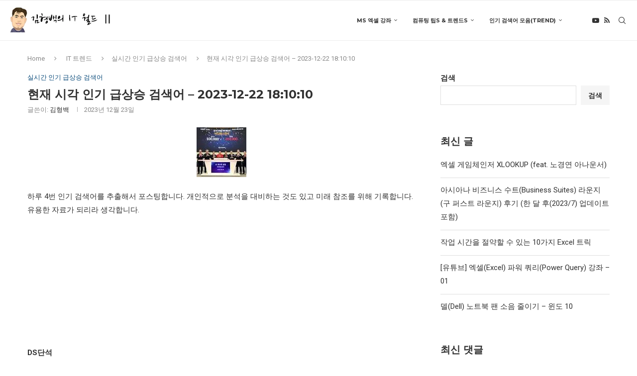

--- FILE ---
content_type: text/html; charset=UTF-8
request_url: https://soongin.com/2023/12/23/%ED%98%84%EC%9E%AC-%EC%8B%9C%EA%B0%81-%EC%9D%B8%EA%B8%B0-%EA%B8%89%EC%83%81%EC%8A%B9-%EA%B2%80%EC%83%89%EC%96%B4-2023-12-22-181010/
body_size: 43749
content:
<!DOCTYPE html>
<html dir="ltr" lang="ko-KR" prefix="og: https://ogp.me/ns#">
<head>
    <meta charset="UTF-8">
    <meta http-equiv="X-UA-Compatible" content="IE=edge">
    <meta name="viewport" content="width=device-width, initial-scale=1">
    <link rel="profile" href="https://gmpg.org/xfn/11"/>
    <link rel="alternate" type="application/rss+xml" title="김형백의 IT 월드 RSS Feed"
          href="https://soongin.com/feed/"/>
    <link rel="alternate" type="application/atom+xml" title="김형백의 IT 월드 Atom Feed"
          href="https://soongin.com/feed/atom/"/>
    <link rel="pingback" href="https://soongin.com/xmlrpc.php"/>
    <!--[if lt IE 9]>
	<script src="https://soongin.com/wp-content/themes/soledad/js/html5.js"></script>
	<![endif]-->
	<title>현재 시각 인기 급상승 검색어 – 2023-12-22 18:10:10 - 김형백의 IT 월드</title>

		<!-- All in One SEO 4.9.1 - aioseo.com -->
	<meta name="description" content="하루 4번 인기 검색어를 추출해서 포스팅합니다. 개인적으로 분석을 대비하는 것도 있고 미래 참조를 위해 기록합니다. 유용한 자료가 되리라 생각합니다. 현재 시각 인기 급상승 검색어 - 2023-12-22 18:10:10 DS단석올해 마지막 공모주 `DS단석&#039; 코스피 상장 눈오리메이커메이플스토리 &#039;트윙클 눈사람 펫&#039; 얻는 히든퀘 &quot;기자가 찾았습니다&quot; 수원역 버스환승센터 버스 사고수원역 환승센터" />
	<meta name="robots" content="max-image-preview:large" />
	<meta name="author" content="김형백"/>
	<link rel="canonical" href="https://soongin.com/2023/12/23/%ed%98%84%ec%9e%ac-%ec%8b%9c%ea%b0%81-%ec%9d%b8%ea%b8%b0-%ea%b8%89%ec%83%81%ec%8a%b9-%ea%b2%80%ec%83%89%ec%96%b4-2023-12-22-181010/" />
	<meta name="generator" content="All in One SEO (AIOSEO) 4.9.1" />
		<meta property="og:locale" content="ko_KR" />
		<meta property="og:site_name" content="김형백의 IT 월드 - 엑셀강좌, IT 및 컴퓨팅 지식, 일상다반사" />
		<meta property="og:type" content="article" />
		<meta property="og:title" content="현재 시각 인기 급상승 검색어 – 2023-12-22 18:10:10 - 김형백의 IT 월드" />
		<meta property="og:description" content="하루 4번 인기 검색어를 추출해서 포스팅합니다. 개인적으로 분석을 대비하는 것도 있고 미래 참조를 위해 기록합니다. 유용한 자료가 되리라 생각합니다. 현재 시각 인기 급상승 검색어 - 2023-12-22 18:10:10 DS단석올해 마지막 공모주 `DS단석&#039; 코스피 상장 눈오리메이커메이플스토리 &#039;트윙클 눈사람 펫&#039; 얻는 히든퀘 &quot;기자가 찾았습니다&quot; 수원역 버스환승센터 버스 사고수원역 환승센터" />
		<meta property="og:url" content="https://soongin.com/2023/12/23/%ed%98%84%ec%9e%ac-%ec%8b%9c%ea%b0%81-%ec%9d%b8%ea%b8%b0-%ea%b8%89%ec%83%81%ec%8a%b9-%ea%b2%80%ec%83%89%ec%96%b4-2023-12-22-181010/" />
		<meta property="og:image" content="https://soongin.com/wp-content/uploads/2022/02/soongin.png" />
		<meta property="og:image:secure_url" content="https://soongin.com/wp-content/uploads/2022/02/soongin.png" />
		<meta property="og:image:width" content="729" />
		<meta property="og:image:height" content="800" />
		<meta property="article:published_time" content="2023-12-22T18:10:10+00:00" />
		<meta property="article:modified_time" content="2023-12-22T18:10:10+00:00" />
		<meta name="twitter:card" content="summary" />
		<meta name="twitter:title" content="현재 시각 인기 급상승 검색어 – 2023-12-22 18:10:10 - 김형백의 IT 월드" />
		<meta name="twitter:description" content="하루 4번 인기 검색어를 추출해서 포스팅합니다. 개인적으로 분석을 대비하는 것도 있고 미래 참조를 위해 기록합니다. 유용한 자료가 되리라 생각합니다. 현재 시각 인기 급상승 검색어 - 2023-12-22 18:10:10 DS단석올해 마지막 공모주 `DS단석&#039; 코스피 상장 눈오리메이커메이플스토리 &#039;트윙클 눈사람 펫&#039; 얻는 히든퀘 &quot;기자가 찾았습니다&quot; 수원역 버스환승센터 버스 사고수원역 환승센터" />
		<meta name="twitter:image" content="https://soongin.com/wp-content/uploads/2022/02/soongin.png" />
		<script type="application/ld+json" class="aioseo-schema">
			{"@context":"https:\/\/schema.org","@graph":[{"@type":"BlogPosting","@id":"https:\/\/soongin.com\/2023\/12\/23\/%ed%98%84%ec%9e%ac-%ec%8b%9c%ea%b0%81-%ec%9d%b8%ea%b8%b0-%ea%b8%89%ec%83%81%ec%8a%b9-%ea%b2%80%ec%83%89%ec%96%b4-2023-12-22-181010\/#blogposting","name":"\ud604\uc7ac \uc2dc\uac01 \uc778\uae30 \uae09\uc0c1\uc2b9 \uac80\uc0c9\uc5b4 \u2013 2023-12-22 18:10:10 - \uae40\ud615\ubc31\uc758 IT \uc6d4\ub4dc","headline":"\ud604\uc7ac \uc2dc\uac01 \uc778\uae30 \uae09\uc0c1\uc2b9 \uac80\uc0c9\uc5b4 &#8211; 2023-12-22 18:10:10","author":{"@id":"https:\/\/soongin.com\/author\/soongin\/#author"},"publisher":{"@id":"https:\/\/soongin.com\/#person"},"image":{"@type":"ImageObject","url":"https:\/\/soongin.com\/wp-content\/uploads\/2023\/12\/1703268610_images.jpeg","width":100,"height":100},"datePublished":"2023-12-23T03:10:10+09:00","dateModified":"2023-12-23T03:10:10+09:00","inLanguage":"ko-KR","mainEntityOfPage":{"@id":"https:\/\/soongin.com\/2023\/12\/23\/%ed%98%84%ec%9e%ac-%ec%8b%9c%ea%b0%81-%ec%9d%b8%ea%b8%b0-%ea%b8%89%ec%83%81%ec%8a%b9-%ea%b2%80%ec%83%89%ec%96%b4-2023-12-22-181010\/#webpage"},"isPartOf":{"@id":"https:\/\/soongin.com\/2023\/12\/23\/%ed%98%84%ec%9e%ac-%ec%8b%9c%ea%b0%81-%ec%9d%b8%ea%b8%b0-%ea%b8%89%ec%83%81%ec%8a%b9-%ea%b2%80%ec%83%89%ec%96%b4-2023-12-22-181010\/#webpage"},"articleSection":"\uc2e4\uc2dc\uac04 \uc778\uae30 \uae09\uc0c1\uc2b9 \uac80\uc0c9\uc5b4, \uac80\uc0c9\uc5b4, \uae09\uc0c1\uc2b9, \uc2dc\uac01, \uc778\uae30, \ud604\uc7ac"},{"@type":"BreadcrumbList","@id":"https:\/\/soongin.com\/2023\/12\/23\/%ed%98%84%ec%9e%ac-%ec%8b%9c%ea%b0%81-%ec%9d%b8%ea%b8%b0-%ea%b8%89%ec%83%81%ec%8a%b9-%ea%b2%80%ec%83%89%ec%96%b4-2023-12-22-181010\/#breadcrumblist","itemListElement":[{"@type":"ListItem","@id":"https:\/\/soongin.com#listItem","position":1,"name":"Home","item":"https:\/\/soongin.com","nextItem":{"@type":"ListItem","@id":"https:\/\/soongin.com\/category\/it-trend\/#listItem","name":"IT \ud2b8\ub80c\ub4dc"}},{"@type":"ListItem","@id":"https:\/\/soongin.com\/category\/it-trend\/#listItem","position":2,"name":"IT \ud2b8\ub80c\ub4dc","item":"https:\/\/soongin.com\/category\/it-trend\/","nextItem":{"@type":"ListItem","@id":"https:\/\/soongin.com\/category\/it-trend\/trendy\/#listItem","name":"\uc2e4\uc2dc\uac04 \uc778\uae30 \uae09\uc0c1\uc2b9 \uac80\uc0c9\uc5b4"},"previousItem":{"@type":"ListItem","@id":"https:\/\/soongin.com#listItem","name":"Home"}},{"@type":"ListItem","@id":"https:\/\/soongin.com\/category\/it-trend\/trendy\/#listItem","position":3,"name":"\uc2e4\uc2dc\uac04 \uc778\uae30 \uae09\uc0c1\uc2b9 \uac80\uc0c9\uc5b4","item":"https:\/\/soongin.com\/category\/it-trend\/trendy\/","nextItem":{"@type":"ListItem","@id":"https:\/\/soongin.com\/2023\/12\/23\/%ed%98%84%ec%9e%ac-%ec%8b%9c%ea%b0%81-%ec%9d%b8%ea%b8%b0-%ea%b8%89%ec%83%81%ec%8a%b9-%ea%b2%80%ec%83%89%ec%96%b4-2023-12-22-181010\/#listItem","name":"\ud604\uc7ac \uc2dc\uac01 \uc778\uae30 \uae09\uc0c1\uc2b9 \uac80\uc0c9\uc5b4 &#8211; 2023-12-22 18:10:10"},"previousItem":{"@type":"ListItem","@id":"https:\/\/soongin.com\/category\/it-trend\/#listItem","name":"IT \ud2b8\ub80c\ub4dc"}},{"@type":"ListItem","@id":"https:\/\/soongin.com\/2023\/12\/23\/%ed%98%84%ec%9e%ac-%ec%8b%9c%ea%b0%81-%ec%9d%b8%ea%b8%b0-%ea%b8%89%ec%83%81%ec%8a%b9-%ea%b2%80%ec%83%89%ec%96%b4-2023-12-22-181010\/#listItem","position":4,"name":"\ud604\uc7ac \uc2dc\uac01 \uc778\uae30 \uae09\uc0c1\uc2b9 \uac80\uc0c9\uc5b4 &#8211; 2023-12-22 18:10:10","previousItem":{"@type":"ListItem","@id":"https:\/\/soongin.com\/category\/it-trend\/trendy\/#listItem","name":"\uc2e4\uc2dc\uac04 \uc778\uae30 \uae09\uc0c1\uc2b9 \uac80\uc0c9\uc5b4"}}]},{"@type":"Person","@id":"https:\/\/soongin.com\/#person","name":"\uae40\ud615\ubc31","image":{"@type":"ImageObject","@id":"https:\/\/soongin.com\/2023\/12\/23\/%ed%98%84%ec%9e%ac-%ec%8b%9c%ea%b0%81-%ec%9d%b8%ea%b8%b0-%ea%b8%89%ec%83%81%ec%8a%b9-%ea%b2%80%ec%83%89%ec%96%b4-2023-12-22-181010\/#personImage","url":"https:\/\/secure.gravatar.com\/avatar\/1e17b5323ed881b45cf36b1901ca3be6?s=96&d=mm&r=g","width":96,"height":96,"caption":"\uae40\ud615\ubc31"}},{"@type":"Person","@id":"https:\/\/soongin.com\/author\/soongin\/#author","url":"https:\/\/soongin.com\/author\/soongin\/","name":"\uae40\ud615\ubc31","image":{"@type":"ImageObject","@id":"https:\/\/soongin.com\/2023\/12\/23\/%ed%98%84%ec%9e%ac-%ec%8b%9c%ea%b0%81-%ec%9d%b8%ea%b8%b0-%ea%b8%89%ec%83%81%ec%8a%b9-%ea%b2%80%ec%83%89%ec%96%b4-2023-12-22-181010\/#authorImage","url":"https:\/\/secure.gravatar.com\/avatar\/1e17b5323ed881b45cf36b1901ca3be6?s=96&d=mm&r=g","width":96,"height":96,"caption":"\uae40\ud615\ubc31"}},{"@type":"WebPage","@id":"https:\/\/soongin.com\/2023\/12\/23\/%ed%98%84%ec%9e%ac-%ec%8b%9c%ea%b0%81-%ec%9d%b8%ea%b8%b0-%ea%b8%89%ec%83%81%ec%8a%b9-%ea%b2%80%ec%83%89%ec%96%b4-2023-12-22-181010\/#webpage","url":"https:\/\/soongin.com\/2023\/12\/23\/%ed%98%84%ec%9e%ac-%ec%8b%9c%ea%b0%81-%ec%9d%b8%ea%b8%b0-%ea%b8%89%ec%83%81%ec%8a%b9-%ea%b2%80%ec%83%89%ec%96%b4-2023-12-22-181010\/","name":"\ud604\uc7ac \uc2dc\uac01 \uc778\uae30 \uae09\uc0c1\uc2b9 \uac80\uc0c9\uc5b4 \u2013 2023-12-22 18:10:10 - \uae40\ud615\ubc31\uc758 IT \uc6d4\ub4dc","description":"\ud558\ub8e8 4\ubc88 \uc778\uae30 \uac80\uc0c9\uc5b4\ub97c \ucd94\ucd9c\ud574\uc11c \ud3ec\uc2a4\ud305\ud569\ub2c8\ub2e4. \uac1c\uc778\uc801\uc73c\ub85c \ubd84\uc11d\uc744 \ub300\ube44\ud558\ub294 \uac83\ub3c4 \uc788\uace0 \ubbf8\ub798 \ucc38\uc870\ub97c \uc704\ud574 \uae30\ub85d\ud569\ub2c8\ub2e4. \uc720\uc6a9\ud55c \uc790\ub8cc\uac00 \ub418\ub9ac\ub77c \uc0dd\uac01\ud569\ub2c8\ub2e4. \ud604\uc7ac \uc2dc\uac01 \uc778\uae30 \uae09\uc0c1\uc2b9 \uac80\uc0c9\uc5b4 - 2023-12-22 18:10:10 DS\ub2e8\uc11d\uc62c\ud574 \ub9c8\uc9c0\ub9c9 \uacf5\ubaa8\uc8fc `DS\ub2e8\uc11d' \ucf54\uc2a4\ud53c \uc0c1\uc7a5 \ub208\uc624\ub9ac\uba54\uc774\ucee4\uba54\uc774\ud50c\uc2a4\ud1a0\ub9ac '\ud2b8\uc719\ud074 \ub208\uc0ac\ub78c \ud3ab' \uc5bb\ub294 \ud788\ub4e0\ud018 \"\uae30\uc790\uac00 \ucc3e\uc558\uc2b5\ub2c8\ub2e4\" \uc218\uc6d0\uc5ed \ubc84\uc2a4\ud658\uc2b9\uc13c\ud130 \ubc84\uc2a4 \uc0ac\uace0\uc218\uc6d0\uc5ed \ud658\uc2b9\uc13c\ud130","inLanguage":"ko-KR","isPartOf":{"@id":"https:\/\/soongin.com\/#website"},"breadcrumb":{"@id":"https:\/\/soongin.com\/2023\/12\/23\/%ed%98%84%ec%9e%ac-%ec%8b%9c%ea%b0%81-%ec%9d%b8%ea%b8%b0-%ea%b8%89%ec%83%81%ec%8a%b9-%ea%b2%80%ec%83%89%ec%96%b4-2023-12-22-181010\/#breadcrumblist"},"author":{"@id":"https:\/\/soongin.com\/author\/soongin\/#author"},"creator":{"@id":"https:\/\/soongin.com\/author\/soongin\/#author"},"image":{"@type":"ImageObject","url":"https:\/\/soongin.com\/wp-content\/uploads\/2023\/12\/1703268610_images.jpeg","@id":"https:\/\/soongin.com\/2023\/12\/23\/%ed%98%84%ec%9e%ac-%ec%8b%9c%ea%b0%81-%ec%9d%b8%ea%b8%b0-%ea%b8%89%ec%83%81%ec%8a%b9-%ea%b2%80%ec%83%89%ec%96%b4-2023-12-22-181010\/#mainImage","width":100,"height":100},"primaryImageOfPage":{"@id":"https:\/\/soongin.com\/2023\/12\/23\/%ed%98%84%ec%9e%ac-%ec%8b%9c%ea%b0%81-%ec%9d%b8%ea%b8%b0-%ea%b8%89%ec%83%81%ec%8a%b9-%ea%b2%80%ec%83%89%ec%96%b4-2023-12-22-181010\/#mainImage"},"datePublished":"2023-12-23T03:10:10+09:00","dateModified":"2023-12-23T03:10:10+09:00"},{"@type":"WebSite","@id":"https:\/\/soongin.com\/#website","url":"https:\/\/soongin.com\/","name":"\uae40\ud615\ubc31\uc758 IT \uc6d4\ub4dc","description":"\uc5d1\uc140\uac15\uc88c, IT \ubc0f \ucef4\ud4e8\ud305 \uc9c0\uc2dd, \uc77c\uc0c1\ub2e4\ubc18\uc0ac","inLanguage":"ko-KR","publisher":{"@id":"https:\/\/soongin.com\/#person"}}]}
		</script>
		<!-- All in One SEO -->

<link rel='dns-prefetch' href='//fonts.googleapis.com' />
<link rel="alternate" type="application/rss+xml" title="김형백의 IT 월드 &raquo; 피드" href="https://soongin.com/feed/" />
<link rel="alternate" type="application/rss+xml" title="김형백의 IT 월드 &raquo; 댓글 피드" href="https://soongin.com/comments/feed/" />
<link rel="alternate" type="application/rss+xml" title="김형백의 IT 월드 &raquo; 현재 시각 인기 급상승 검색어 &#8211; 2023-12-22 18:10:10 댓글 피드" href="https://soongin.com/2023/12/23/%ed%98%84%ec%9e%ac-%ec%8b%9c%ea%b0%81-%ec%9d%b8%ea%b8%b0-%ea%b8%89%ec%83%81%ec%8a%b9-%ea%b2%80%ec%83%89%ec%96%b4-2023-12-22-181010/feed/" />
<script type="text/javascript">
/* <![CDATA[ */
window._wpemojiSettings = {"baseUrl":"https:\/\/s.w.org\/images\/core\/emoji\/15.0.3\/72x72\/","ext":".png","svgUrl":"https:\/\/s.w.org\/images\/core\/emoji\/15.0.3\/svg\/","svgExt":".svg","source":{"concatemoji":"https:\/\/soongin.com\/wp-includes\/js\/wp-emoji-release.min.js?ver=6.5.7"}};
/*! This file is auto-generated */
!function(i,n){var o,s,e;function c(e){try{var t={supportTests:e,timestamp:(new Date).valueOf()};sessionStorage.setItem(o,JSON.stringify(t))}catch(e){}}function p(e,t,n){e.clearRect(0,0,e.canvas.width,e.canvas.height),e.fillText(t,0,0);var t=new Uint32Array(e.getImageData(0,0,e.canvas.width,e.canvas.height).data),r=(e.clearRect(0,0,e.canvas.width,e.canvas.height),e.fillText(n,0,0),new Uint32Array(e.getImageData(0,0,e.canvas.width,e.canvas.height).data));return t.every(function(e,t){return e===r[t]})}function u(e,t,n){switch(t){case"flag":return n(e,"\ud83c\udff3\ufe0f\u200d\u26a7\ufe0f","\ud83c\udff3\ufe0f\u200b\u26a7\ufe0f")?!1:!n(e,"\ud83c\uddfa\ud83c\uddf3","\ud83c\uddfa\u200b\ud83c\uddf3")&&!n(e,"\ud83c\udff4\udb40\udc67\udb40\udc62\udb40\udc65\udb40\udc6e\udb40\udc67\udb40\udc7f","\ud83c\udff4\u200b\udb40\udc67\u200b\udb40\udc62\u200b\udb40\udc65\u200b\udb40\udc6e\u200b\udb40\udc67\u200b\udb40\udc7f");case"emoji":return!n(e,"\ud83d\udc26\u200d\u2b1b","\ud83d\udc26\u200b\u2b1b")}return!1}function f(e,t,n){var r="undefined"!=typeof WorkerGlobalScope&&self instanceof WorkerGlobalScope?new OffscreenCanvas(300,150):i.createElement("canvas"),a=r.getContext("2d",{willReadFrequently:!0}),o=(a.textBaseline="top",a.font="600 32px Arial",{});return e.forEach(function(e){o[e]=t(a,e,n)}),o}function t(e){var t=i.createElement("script");t.src=e,t.defer=!0,i.head.appendChild(t)}"undefined"!=typeof Promise&&(o="wpEmojiSettingsSupports",s=["flag","emoji"],n.supports={everything:!0,everythingExceptFlag:!0},e=new Promise(function(e){i.addEventListener("DOMContentLoaded",e,{once:!0})}),new Promise(function(t){var n=function(){try{var e=JSON.parse(sessionStorage.getItem(o));if("object"==typeof e&&"number"==typeof e.timestamp&&(new Date).valueOf()<e.timestamp+604800&&"object"==typeof e.supportTests)return e.supportTests}catch(e){}return null}();if(!n){if("undefined"!=typeof Worker&&"undefined"!=typeof OffscreenCanvas&&"undefined"!=typeof URL&&URL.createObjectURL&&"undefined"!=typeof Blob)try{var e="postMessage("+f.toString()+"("+[JSON.stringify(s),u.toString(),p.toString()].join(",")+"));",r=new Blob([e],{type:"text/javascript"}),a=new Worker(URL.createObjectURL(r),{name:"wpTestEmojiSupports"});return void(a.onmessage=function(e){c(n=e.data),a.terminate(),t(n)})}catch(e){}c(n=f(s,u,p))}t(n)}).then(function(e){for(var t in e)n.supports[t]=e[t],n.supports.everything=n.supports.everything&&n.supports[t],"flag"!==t&&(n.supports.everythingExceptFlag=n.supports.everythingExceptFlag&&n.supports[t]);n.supports.everythingExceptFlag=n.supports.everythingExceptFlag&&!n.supports.flag,n.DOMReady=!1,n.readyCallback=function(){n.DOMReady=!0}}).then(function(){return e}).then(function(){var e;n.supports.everything||(n.readyCallback(),(e=n.source||{}).concatemoji?t(e.concatemoji):e.wpemoji&&e.twemoji&&(t(e.twemoji),t(e.wpemoji)))}))}((window,document),window._wpemojiSettings);
/* ]]> */
</script>

<style id='wp-emoji-styles-inline-css' type='text/css'>

	img.wp-smiley, img.emoji {
		display: inline !important;
		border: none !important;
		box-shadow: none !important;
		height: 1em !important;
		width: 1em !important;
		margin: 0 0.07em !important;
		vertical-align: -0.1em !important;
		background: none !important;
		padding: 0 !important;
	}
</style>
<link rel='stylesheet' id='wp-block-library-css' href='https://soongin.com/wp-includes/css/dist/block-library/style.min.css?ver=6.5.7' type='text/css' media='all' />
<style id='wp-block-library-theme-inline-css' type='text/css'>
.wp-block-audio figcaption{color:#555;font-size:13px;text-align:center}.is-dark-theme .wp-block-audio figcaption{color:#ffffffa6}.wp-block-audio{margin:0 0 1em}.wp-block-code{border:1px solid #ccc;border-radius:4px;font-family:Menlo,Consolas,monaco,monospace;padding:.8em 1em}.wp-block-embed figcaption{color:#555;font-size:13px;text-align:center}.is-dark-theme .wp-block-embed figcaption{color:#ffffffa6}.wp-block-embed{margin:0 0 1em}.blocks-gallery-caption{color:#555;font-size:13px;text-align:center}.is-dark-theme .blocks-gallery-caption{color:#ffffffa6}.wp-block-image figcaption{color:#555;font-size:13px;text-align:center}.is-dark-theme .wp-block-image figcaption{color:#ffffffa6}.wp-block-image{margin:0 0 1em}.wp-block-pullquote{border-bottom:4px solid;border-top:4px solid;color:currentColor;margin-bottom:1.75em}.wp-block-pullquote cite,.wp-block-pullquote footer,.wp-block-pullquote__citation{color:currentColor;font-size:.8125em;font-style:normal;text-transform:uppercase}.wp-block-quote{border-left:.25em solid;margin:0 0 1.75em;padding-left:1em}.wp-block-quote cite,.wp-block-quote footer{color:currentColor;font-size:.8125em;font-style:normal;position:relative}.wp-block-quote.has-text-align-right{border-left:none;border-right:.25em solid;padding-left:0;padding-right:1em}.wp-block-quote.has-text-align-center{border:none;padding-left:0}.wp-block-quote.is-large,.wp-block-quote.is-style-large,.wp-block-quote.is-style-plain{border:none}.wp-block-search .wp-block-search__label{font-weight:700}.wp-block-search__button{border:1px solid #ccc;padding:.375em .625em}:where(.wp-block-group.has-background){padding:1.25em 2.375em}.wp-block-separator.has-css-opacity{opacity:.4}.wp-block-separator{border:none;border-bottom:2px solid;margin-left:auto;margin-right:auto}.wp-block-separator.has-alpha-channel-opacity{opacity:1}.wp-block-separator:not(.is-style-wide):not(.is-style-dots){width:100px}.wp-block-separator.has-background:not(.is-style-dots){border-bottom:none;height:1px}.wp-block-separator.has-background:not(.is-style-wide):not(.is-style-dots){height:2px}.wp-block-table{margin:0 0 1em}.wp-block-table td,.wp-block-table th{word-break:normal}.wp-block-table figcaption{color:#555;font-size:13px;text-align:center}.is-dark-theme .wp-block-table figcaption{color:#ffffffa6}.wp-block-video figcaption{color:#555;font-size:13px;text-align:center}.is-dark-theme .wp-block-video figcaption{color:#ffffffa6}.wp-block-video{margin:0 0 1em}.wp-block-template-part.has-background{margin-bottom:0;margin-top:0;padding:1.25em 2.375em}
</style>
<link rel='stylesheet' id='aioseo/css/src/vue/standalone/blocks/table-of-contents/global.scss-css' href='https://soongin.com/wp-content/plugins/all-in-one-seo-pack/dist/Lite/assets/css/table-of-contents/global.e90f6d47.css?ver=4.9.1' type='text/css' media='all' />
<style id='block-soledad-style-inline-css' type='text/css'>
.pchead-e-block{--pcborder-cl:#dedede;--pcaccent-cl:#6eb48c}.heading1-style-1>h1,.heading1-style-2>h1,.heading2-style-1>h2,.heading2-style-2>h2,.heading3-style-1>h3,.heading3-style-2>h3,.heading4-style-1>h4,.heading4-style-2>h4,.heading5-style-1>h5,.heading5-style-2>h5{padding-bottom:8px;border-bottom:1px solid var(--pcborder-cl);overflow:hidden}.heading1-style-2>h1,.heading2-style-2>h2,.heading3-style-2>h3,.heading4-style-2>h4,.heading5-style-2>h5{border-bottom-width:0;position:relative}.heading1-style-2>h1:before,.heading2-style-2>h2:before,.heading3-style-2>h3:before,.heading4-style-2>h4:before,.heading5-style-2>h5:before{content:'';width:50px;height:2px;bottom:0;left:0;z-index:2;background:var(--pcaccent-cl);position:absolute}.heading1-style-2>h1:after,.heading2-style-2>h2:after,.heading3-style-2>h3:after,.heading4-style-2>h4:after,.heading5-style-2>h5:after{content:'';width:100%;height:2px;bottom:0;left:20px;z-index:1;background:var(--pcborder-cl);position:absolute}.heading1-style-3>h1,.heading1-style-4>h1,.heading2-style-3>h2,.heading2-style-4>h2,.heading3-style-3>h3,.heading3-style-4>h3,.heading4-style-3>h4,.heading4-style-4>h4,.heading5-style-3>h5,.heading5-style-4>h5{position:relative;padding-left:20px}.heading1-style-3>h1:before,.heading1-style-4>h1:before,.heading2-style-3>h2:before,.heading2-style-4>h2:before,.heading3-style-3>h3:before,.heading3-style-4>h3:before,.heading4-style-3>h4:before,.heading4-style-4>h4:before,.heading5-style-3>h5:before,.heading5-style-4>h5:before{width:10px;height:100%;content:'';position:absolute;top:0;left:0;bottom:0;background:var(--pcaccent-cl)}.heading1-style-4>h1,.heading2-style-4>h2,.heading3-style-4>h3,.heading4-style-4>h4,.heading5-style-4>h5{padding:10px 20px;background:#f1f1f1}.heading1-style-5>h1,.heading2-style-5>h2,.heading3-style-5>h3,.heading4-style-5>h4,.heading5-style-5>h5{position:relative;z-index:1}.heading1-style-5>h1:before,.heading2-style-5>h2:before,.heading3-style-5>h3:before,.heading4-style-5>h4:before,.heading5-style-5>h5:before{content:"";position:absolute;left:0;bottom:0;width:200px;height:50%;transform:skew(-25deg) translateX(0);background:var(--pcaccent-cl);z-index:-1;opacity:.4}.heading1-style-6>h1,.heading2-style-6>h2,.heading3-style-6>h3,.heading4-style-6>h4,.heading5-style-6>h5{text-decoration:underline;text-underline-offset:2px;text-decoration-thickness:4px;text-decoration-color:var(--pcaccent-cl)}
</style>
<style id='classic-theme-styles-inline-css' type='text/css'>
/*! This file is auto-generated */
.wp-block-button__link{color:#fff;background-color:#32373c;border-radius:9999px;box-shadow:none;text-decoration:none;padding:calc(.667em + 2px) calc(1.333em + 2px);font-size:1.125em}.wp-block-file__button{background:#32373c;color:#fff;text-decoration:none}
</style>
<style id='global-styles-inline-css' type='text/css'>
body{--wp--preset--color--black: #000000;--wp--preset--color--cyan-bluish-gray: #abb8c3;--wp--preset--color--white: #ffffff;--wp--preset--color--pale-pink: #f78da7;--wp--preset--color--vivid-red: #cf2e2e;--wp--preset--color--luminous-vivid-orange: #ff6900;--wp--preset--color--luminous-vivid-amber: #fcb900;--wp--preset--color--light-green-cyan: #7bdcb5;--wp--preset--color--vivid-green-cyan: #00d084;--wp--preset--color--pale-cyan-blue: #8ed1fc;--wp--preset--color--vivid-cyan-blue: #0693e3;--wp--preset--color--vivid-purple: #9b51e0;--wp--preset--gradient--vivid-cyan-blue-to-vivid-purple: linear-gradient(135deg,rgba(6,147,227,1) 0%,rgb(155,81,224) 100%);--wp--preset--gradient--light-green-cyan-to-vivid-green-cyan: linear-gradient(135deg,rgb(122,220,180) 0%,rgb(0,208,130) 100%);--wp--preset--gradient--luminous-vivid-amber-to-luminous-vivid-orange: linear-gradient(135deg,rgba(252,185,0,1) 0%,rgba(255,105,0,1) 100%);--wp--preset--gradient--luminous-vivid-orange-to-vivid-red: linear-gradient(135deg,rgba(255,105,0,1) 0%,rgb(207,46,46) 100%);--wp--preset--gradient--very-light-gray-to-cyan-bluish-gray: linear-gradient(135deg,rgb(238,238,238) 0%,rgb(169,184,195) 100%);--wp--preset--gradient--cool-to-warm-spectrum: linear-gradient(135deg,rgb(74,234,220) 0%,rgb(151,120,209) 20%,rgb(207,42,186) 40%,rgb(238,44,130) 60%,rgb(251,105,98) 80%,rgb(254,248,76) 100%);--wp--preset--gradient--blush-light-purple: linear-gradient(135deg,rgb(255,206,236) 0%,rgb(152,150,240) 100%);--wp--preset--gradient--blush-bordeaux: linear-gradient(135deg,rgb(254,205,165) 0%,rgb(254,45,45) 50%,rgb(107,0,62) 100%);--wp--preset--gradient--luminous-dusk: linear-gradient(135deg,rgb(255,203,112) 0%,rgb(199,81,192) 50%,rgb(65,88,208) 100%);--wp--preset--gradient--pale-ocean: linear-gradient(135deg,rgb(255,245,203) 0%,rgb(182,227,212) 50%,rgb(51,167,181) 100%);--wp--preset--gradient--electric-grass: linear-gradient(135deg,rgb(202,248,128) 0%,rgb(113,206,126) 100%);--wp--preset--gradient--midnight: linear-gradient(135deg,rgb(2,3,129) 0%,rgb(40,116,252) 100%);--wp--preset--font-size--small: 12px;--wp--preset--font-size--medium: 20px;--wp--preset--font-size--large: 32px;--wp--preset--font-size--x-large: 42px;--wp--preset--font-size--normal: 14px;--wp--preset--font-size--huge: 42px;--wp--preset--spacing--20: 0.44rem;--wp--preset--spacing--30: 0.67rem;--wp--preset--spacing--40: 1rem;--wp--preset--spacing--50: 1.5rem;--wp--preset--spacing--60: 2.25rem;--wp--preset--spacing--70: 3.38rem;--wp--preset--spacing--80: 5.06rem;--wp--preset--shadow--natural: 6px 6px 9px rgba(0, 0, 0, 0.2);--wp--preset--shadow--deep: 12px 12px 50px rgba(0, 0, 0, 0.4);--wp--preset--shadow--sharp: 6px 6px 0px rgba(0, 0, 0, 0.2);--wp--preset--shadow--outlined: 6px 6px 0px -3px rgba(255, 255, 255, 1), 6px 6px rgba(0, 0, 0, 1);--wp--preset--shadow--crisp: 6px 6px 0px rgba(0, 0, 0, 1);}:where(.is-layout-flex){gap: 0.5em;}:where(.is-layout-grid){gap: 0.5em;}body .is-layout-flex{display: flex;}body .is-layout-flex{flex-wrap: wrap;align-items: center;}body .is-layout-flex > *{margin: 0;}body .is-layout-grid{display: grid;}body .is-layout-grid > *{margin: 0;}:where(.wp-block-columns.is-layout-flex){gap: 2em;}:where(.wp-block-columns.is-layout-grid){gap: 2em;}:where(.wp-block-post-template.is-layout-flex){gap: 1.25em;}:where(.wp-block-post-template.is-layout-grid){gap: 1.25em;}.has-black-color{color: var(--wp--preset--color--black) !important;}.has-cyan-bluish-gray-color{color: var(--wp--preset--color--cyan-bluish-gray) !important;}.has-white-color{color: var(--wp--preset--color--white) !important;}.has-pale-pink-color{color: var(--wp--preset--color--pale-pink) !important;}.has-vivid-red-color{color: var(--wp--preset--color--vivid-red) !important;}.has-luminous-vivid-orange-color{color: var(--wp--preset--color--luminous-vivid-orange) !important;}.has-luminous-vivid-amber-color{color: var(--wp--preset--color--luminous-vivid-amber) !important;}.has-light-green-cyan-color{color: var(--wp--preset--color--light-green-cyan) !important;}.has-vivid-green-cyan-color{color: var(--wp--preset--color--vivid-green-cyan) !important;}.has-pale-cyan-blue-color{color: var(--wp--preset--color--pale-cyan-blue) !important;}.has-vivid-cyan-blue-color{color: var(--wp--preset--color--vivid-cyan-blue) !important;}.has-vivid-purple-color{color: var(--wp--preset--color--vivid-purple) !important;}.has-black-background-color{background-color: var(--wp--preset--color--black) !important;}.has-cyan-bluish-gray-background-color{background-color: var(--wp--preset--color--cyan-bluish-gray) !important;}.has-white-background-color{background-color: var(--wp--preset--color--white) !important;}.has-pale-pink-background-color{background-color: var(--wp--preset--color--pale-pink) !important;}.has-vivid-red-background-color{background-color: var(--wp--preset--color--vivid-red) !important;}.has-luminous-vivid-orange-background-color{background-color: var(--wp--preset--color--luminous-vivid-orange) !important;}.has-luminous-vivid-amber-background-color{background-color: var(--wp--preset--color--luminous-vivid-amber) !important;}.has-light-green-cyan-background-color{background-color: var(--wp--preset--color--light-green-cyan) !important;}.has-vivid-green-cyan-background-color{background-color: var(--wp--preset--color--vivid-green-cyan) !important;}.has-pale-cyan-blue-background-color{background-color: var(--wp--preset--color--pale-cyan-blue) !important;}.has-vivid-cyan-blue-background-color{background-color: var(--wp--preset--color--vivid-cyan-blue) !important;}.has-vivid-purple-background-color{background-color: var(--wp--preset--color--vivid-purple) !important;}.has-black-border-color{border-color: var(--wp--preset--color--black) !important;}.has-cyan-bluish-gray-border-color{border-color: var(--wp--preset--color--cyan-bluish-gray) !important;}.has-white-border-color{border-color: var(--wp--preset--color--white) !important;}.has-pale-pink-border-color{border-color: var(--wp--preset--color--pale-pink) !important;}.has-vivid-red-border-color{border-color: var(--wp--preset--color--vivid-red) !important;}.has-luminous-vivid-orange-border-color{border-color: var(--wp--preset--color--luminous-vivid-orange) !important;}.has-luminous-vivid-amber-border-color{border-color: var(--wp--preset--color--luminous-vivid-amber) !important;}.has-light-green-cyan-border-color{border-color: var(--wp--preset--color--light-green-cyan) !important;}.has-vivid-green-cyan-border-color{border-color: var(--wp--preset--color--vivid-green-cyan) !important;}.has-pale-cyan-blue-border-color{border-color: var(--wp--preset--color--pale-cyan-blue) !important;}.has-vivid-cyan-blue-border-color{border-color: var(--wp--preset--color--vivid-cyan-blue) !important;}.has-vivid-purple-border-color{border-color: var(--wp--preset--color--vivid-purple) !important;}.has-vivid-cyan-blue-to-vivid-purple-gradient-background{background: var(--wp--preset--gradient--vivid-cyan-blue-to-vivid-purple) !important;}.has-light-green-cyan-to-vivid-green-cyan-gradient-background{background: var(--wp--preset--gradient--light-green-cyan-to-vivid-green-cyan) !important;}.has-luminous-vivid-amber-to-luminous-vivid-orange-gradient-background{background: var(--wp--preset--gradient--luminous-vivid-amber-to-luminous-vivid-orange) !important;}.has-luminous-vivid-orange-to-vivid-red-gradient-background{background: var(--wp--preset--gradient--luminous-vivid-orange-to-vivid-red) !important;}.has-very-light-gray-to-cyan-bluish-gray-gradient-background{background: var(--wp--preset--gradient--very-light-gray-to-cyan-bluish-gray) !important;}.has-cool-to-warm-spectrum-gradient-background{background: var(--wp--preset--gradient--cool-to-warm-spectrum) !important;}.has-blush-light-purple-gradient-background{background: var(--wp--preset--gradient--blush-light-purple) !important;}.has-blush-bordeaux-gradient-background{background: var(--wp--preset--gradient--blush-bordeaux) !important;}.has-luminous-dusk-gradient-background{background: var(--wp--preset--gradient--luminous-dusk) !important;}.has-pale-ocean-gradient-background{background: var(--wp--preset--gradient--pale-ocean) !important;}.has-electric-grass-gradient-background{background: var(--wp--preset--gradient--electric-grass) !important;}.has-midnight-gradient-background{background: var(--wp--preset--gradient--midnight) !important;}.has-small-font-size{font-size: var(--wp--preset--font-size--small) !important;}.has-medium-font-size{font-size: var(--wp--preset--font-size--medium) !important;}.has-large-font-size{font-size: var(--wp--preset--font-size--large) !important;}.has-x-large-font-size{font-size: var(--wp--preset--font-size--x-large) !important;}
.wp-block-navigation a:where(:not(.wp-element-button)){color: inherit;}
:where(.wp-block-post-template.is-layout-flex){gap: 1.25em;}:where(.wp-block-post-template.is-layout-grid){gap: 1.25em;}
:where(.wp-block-columns.is-layout-flex){gap: 2em;}:where(.wp-block-columns.is-layout-grid){gap: 2em;}
.wp-block-pullquote{font-size: 1.5em;line-height: 1.6;}
</style>
<link rel='stylesheet' id='wp_automatic_gallery_style-css' href='https://soongin.com/wp-content/plugins/wp-automatic/css/wp-automatic.css?ver=1.0.0' type='text/css' media='all' />
<link rel='stylesheet' id='penci-fonts-css' href='https://fonts.googleapis.com/css?family=Montserrat%3A300%2C300italic%2C400%2C400italic%2C500%2C500italic%2C700%2C700italic%2C800%2C800italic%7CRoboto%3A300%2C300italic%2C400%2C400italic%2C500%2C500italic%2C600%2C600italic%2C700%2C700italic%2C800%2C800italic%26subset%3Dlatin%2Ccyrillic%2Ccyrillic-ext%2Cgreek%2Cgreek-ext%2Clatin-ext&#038;display=swap&#038;ver=8.7.0' type='text/css' media='' />
<link rel='stylesheet' id='penci-main-style-css' href='https://soongin.com/wp-content/themes/soledad/main.css?ver=8.7.0' type='text/css' media='all' />
<link rel='stylesheet' id='penci-swiper-bundle-css' href='https://soongin.com/wp-content/themes/soledad/css/swiper-bundle.min.css?ver=8.7.0' type='text/css' media='all' />
<link rel='stylesheet' id='penci-font-awesomeold-css' href='https://soongin.com/wp-content/themes/soledad/css/font-awesome.4.7.0.swap.min.css?ver=4.7.0' type='text/css' media='all' />
<link rel='stylesheet' id='penci_icon-css' href='https://soongin.com/wp-content/themes/soledad/css/penci-icon.css?ver=8.7.0' type='text/css' media='all' />
<link rel='stylesheet' id='penci_style-css' href='https://soongin.com/wp-content/themes/soledad/style.css?ver=8.7.0' type='text/css' media='all' />
<link rel='stylesheet' id='penci_social_counter-css' href='https://soongin.com/wp-content/themes/soledad/css/social-counter.css?ver=8.7.0' type='text/css' media='all' />
<script type="text/javascript" src="https://soongin.com/wp-includes/js/jquery/jquery.min.js?ver=3.7.1" id="jquery-core-js"></script>
<script type="text/javascript" src="https://soongin.com/wp-includes/js/jquery/jquery-migrate.min.js?ver=3.4.1" id="jquery-migrate-js"></script>
<script type="text/javascript" src="https://soongin.com/wp-content/plugins/wp-automatic/js/main-front.js?ver=6.5.7" id="wp_automatic_gallery-js"></script>
<link rel="https://api.w.org/" href="https://soongin.com/wp-json/" /><link rel="alternate" type="application/json" href="https://soongin.com/wp-json/wp/v2/posts/29890" /><link rel="EditURI" type="application/rsd+xml" title="RSD" href="https://soongin.com/xmlrpc.php?rsd" />
<meta name="generator" content="WordPress 6.5.7" />
<meta name="generator" content="Soledad 8.7.0" />
<link rel='shortlink' href='https://soongin.com/?p=29890' />
<link rel="alternate" type="application/json+oembed" href="https://soongin.com/wp-json/oembed/1.0/embed?url=https%3A%2F%2Fsoongin.com%2F2023%2F12%2F23%2F%25ed%2598%2584%25ec%259e%25ac-%25ec%258b%259c%25ea%25b0%2581-%25ec%259d%25b8%25ea%25b8%25b0-%25ea%25b8%2589%25ec%2583%2581%25ec%258a%25b9-%25ea%25b2%2580%25ec%2583%2589%25ec%2596%25b4-2023-12-22-181010%2F" />
<link rel="alternate" type="text/xml+oembed" href="https://soongin.com/wp-json/oembed/1.0/embed?url=https%3A%2F%2Fsoongin.com%2F2023%2F12%2F23%2F%25ed%2598%2584%25ec%259e%25ac-%25ec%258b%259c%25ea%25b0%2581-%25ec%259d%25b8%25ea%25b8%25b0-%25ea%25b8%2589%25ec%2583%2581%25ec%258a%25b9-%25ea%25b2%2580%25ec%2583%2589%25ec%2596%25b4-2023-12-22-181010%2F&#038;format=xml" />
<script async src="https://pagead2.googlesyndication.com/pagead/js/adsbygoogle.js?client=ca-pub-3967133717239573"
     crossorigin="anonymous"></script><style id="penci-custom-style" type="text/css">body{ --pcbg-cl: #fff; --pctext-cl: #313131; --pcborder-cl: #dedede; --pcheading-cl: #313131; --pcmeta-cl: #888888; --pcaccent-cl: #6eb48c; --pcbody-font: 'PT Serif', serif; --pchead-font: 'Raleway', sans-serif; --pchead-wei: bold; --pcava_bdr:10px;--pcajs_fvw:470px;--pcajs_fvmw:220px; } .single.penci-body-single-style-5 #header, .single.penci-body-single-style-6 #header, .single.penci-body-single-style-10 #header, .single.penci-body-single-style-5 .pc-wrapbuilder-header, .single.penci-body-single-style-6 .pc-wrapbuilder-header, .single.penci-body-single-style-10 .pc-wrapbuilder-header { --pchd-mg: 40px; } .fluid-width-video-wrapper > div { position: absolute; left: 0; right: 0; top: 0; width: 100%; height: 100%; } .yt-video-place { position: relative; text-align: center; } .yt-video-place.embed-responsive .start-video { display: block; top: 0; left: 0; bottom: 0; right: 0; position: absolute; transform: none; } .yt-video-place.embed-responsive .start-video img { margin: 0; padding: 0; top: 50%; display: inline-block; position: absolute; left: 50%; transform: translate(-50%, -50%); width: 68px; height: auto; } .mfp-bg { top: 0; left: 0; width: 100%; height: 100%; z-index: 9999999; overflow: hidden; position: fixed; background: #0b0b0b; opacity: .8; filter: alpha(opacity=80) } .mfp-wrap { top: 0; left: 0; width: 100%; height: 100%; z-index: 9999999; position: fixed; outline: none !important; -webkit-backface-visibility: hidden } body { --pchead-font: 'Montserrat', sans-serif; } body { --pcbody-font: 'Roboto', sans-serif; } p{ line-height: 1.8; } .penci-hide-tagupdated{ display: none !important; } body, .widget ul li a{ font-size: 15px; } .widget ul li, .widget ol li, .post-entry, p, .post-entry p { font-size: 15px; line-height: 1.8; } body { --pchead-wei: 600; } .featured-area.featured-style-42 .item-inner-content, .featured-style-41 .swiper-slide, .slider-40-wrapper .nav-thumb-creative .thumb-container:after,.penci-slider44-t-item:before,.penci-slider44-main-wrapper .item, .featured-area .penci-image-holder, .featured-area .penci-slider4-overlay, .featured-area .penci-slide-overlay .overlay-link, .featured-style-29 .featured-slider-overlay, .penci-slider38-overlay{ border-radius: ; -webkit-border-radius: ; } .penci-featured-content-right:before{ border-top-right-radius: ; border-bottom-right-radius: ; } .penci-flat-overlay .penci-slide-overlay .penci-mag-featured-content:before{ border-bottom-left-radius: ; border-bottom-right-radius: ; } .container-single .post-image{ border-radius: ; -webkit-border-radius: ; } .penci-mega-post-inner, .penci-mega-thumbnail .penci-image-holder{ border-radius: ; -webkit-border-radius: ; } body.penci-body-boxed { background-image: url(http://soledad.pencidesign.com/soledad-technology/wp-content/uploads/sites/6/2017/06/bright_squares.png); } body.penci-body-boxed { background-repeat:repeat; } body.penci-body-boxed { background-size:auto; } #header .inner-header .container { padding:30px 0; } .editor-styles-wrapper, body{ --pcaccent-cl: #0d4d7c; } .penci-menuhbg-toggle:hover .lines-button:after, .penci-menuhbg-toggle:hover .penci-lines:before, .penci-menuhbg-toggle:hover .penci-lines:after,.tags-share-box.tags-share-box-s2 .post-share-plike,.penci-video_playlist .penci-playlist-title,.pencisc-column-2.penci-video_playlist .penci-video-nav .playlist-panel-item, .pencisc-column-1.penci-video_playlist .penci-video-nav .playlist-panel-item,.penci-video_playlist .penci-custom-scroll::-webkit-scrollbar-thumb, .pencisc-button, .post-entry .pencisc-button, .penci-dropcap-box, .penci-dropcap-circle, .penci-login-register input[type="submit"]:hover, .penci-ld .penci-ldin:before, .penci-ldspinner > div{ background: #0d4d7c; } a, .post-entry .penci-portfolio-filter ul li a:hover, .penci-portfolio-filter ul li a:hover, .penci-portfolio-filter ul li.active a, .post-entry .penci-portfolio-filter ul li.active a, .penci-countdown .countdown-amount, .archive-box h1, .post-entry a, .container.penci-breadcrumb span a:hover,.container.penci-breadcrumb a:hover, .post-entry blockquote:before, .post-entry blockquote cite, .post-entry blockquote .author, .wpb_text_column blockquote:before, .wpb_text_column blockquote cite, .wpb_text_column blockquote .author, .penci-pagination a:hover, ul.penci-topbar-menu > li a:hover, div.penci-topbar-menu > ul > li a:hover, .penci-recipe-heading a.penci-recipe-print,.penci-review-metas .penci-review-btnbuy, .main-nav-social a:hover, .widget-social .remove-circle a:hover i, .penci-recipe-index .cat > a.penci-cat-name, #bbpress-forums li.bbp-body ul.forum li.bbp-forum-info a:hover, #bbpress-forums li.bbp-body ul.topic li.bbp-topic-title a:hover, #bbpress-forums li.bbp-body ul.forum li.bbp-forum-info .bbp-forum-content a, #bbpress-forums li.bbp-body ul.topic p.bbp-topic-meta a, #bbpress-forums .bbp-breadcrumb a:hover, #bbpress-forums .bbp-forum-freshness a:hover, #bbpress-forums .bbp-topic-freshness a:hover, #buddypress ul.item-list li div.item-title a, #buddypress ul.item-list li h4 a, #buddypress .activity-header a:first-child, #buddypress .comment-meta a:first-child, #buddypress .acomment-meta a:first-child, div.bbp-template-notice a:hover, .penci-menu-hbg .menu li a .indicator:hover, .penci-menu-hbg .menu li a:hover, #sidebar-nav .menu li a:hover, .penci-rlt-popup .rltpopup-meta .rltpopup-title:hover, .penci-video_playlist .penci-video-playlist-item .penci-video-title:hover, .penci_list_shortcode li:before, .penci-dropcap-box-outline, .penci-dropcap-circle-outline, .penci-dropcap-regular, .penci-dropcap-bold{ color: #0d4d7c; } .penci-home-popular-post ul.slick-dots li button:hover, .penci-home-popular-post ul.slick-dots li.slick-active button, .post-entry blockquote .author span:after, .error-image:after, .error-404 .go-back-home a:after, .penci-header-signup-form, .woocommerce span.onsale, .woocommerce #respond input#submit:hover, .woocommerce a.button:hover, .woocommerce button.button:hover, .woocommerce input.button:hover, .woocommerce nav.woocommerce-pagination ul li span.current, .woocommerce div.product .entry-summary div[itemprop="description"]:before, .woocommerce div.product .entry-summary div[itemprop="description"] blockquote .author span:after, .woocommerce div.product .woocommerce-tabs #tab-description blockquote .author span:after, .woocommerce #respond input#submit.alt:hover, .woocommerce a.button.alt:hover, .woocommerce button.button.alt:hover, .woocommerce input.button.alt:hover, .pcheader-icon.shoping-cart-icon > a > span, #penci-demobar .buy-button, #penci-demobar .buy-button:hover, .penci-recipe-heading a.penci-recipe-print:hover,.penci-review-metas .penci-review-btnbuy:hover, .penci-review-process span, .penci-review-score-total, #navigation.menu-style-2 ul.menu ul.sub-menu:before, #navigation.menu-style-2 .menu ul ul.sub-menu:before, .penci-go-to-top-floating, .post-entry.blockquote-style-2 blockquote:before, #bbpress-forums #bbp-search-form .button, #bbpress-forums #bbp-search-form .button:hover, .wrapper-boxed .bbp-pagination-links span.current, #bbpress-forums #bbp_reply_submit:hover, #bbpress-forums #bbp_topic_submit:hover,#main .bbp-login-form .bbp-submit-wrapper button[type="submit"]:hover, #buddypress .dir-search input[type=submit], #buddypress .groups-members-search input[type=submit], #buddypress button:hover, #buddypress a.button:hover, #buddypress a.button:focus, #buddypress input[type=button]:hover, #buddypress input[type=reset]:hover, #buddypress ul.button-nav li a:hover, #buddypress ul.button-nav li.current a, #buddypress div.generic-button a:hover, #buddypress .comment-reply-link:hover, #buddypress input[type=submit]:hover, #buddypress div.pagination .pagination-links .current, #buddypress div.item-list-tabs ul li.selected a, #buddypress div.item-list-tabs ul li.current a, #buddypress div.item-list-tabs ul li a:hover, #buddypress table.notifications thead tr, #buddypress table.notifications-settings thead tr, #buddypress table.profile-settings thead tr, #buddypress table.profile-fields thead tr, #buddypress table.wp-profile-fields thead tr, #buddypress table.messages-notices thead tr, #buddypress table.forum thead tr, #buddypress input[type=submit] { background-color: #0d4d7c; } .penci-pagination ul.page-numbers li span.current, #comments_pagination span { color: #fff; background: #0d4d7c; border-color: #0d4d7c; } .footer-instagram h4.footer-instagram-title > span:before, .woocommerce nav.woocommerce-pagination ul li span.current, .penci-pagination.penci-ajax-more a.penci-ajax-more-button:hover, .penci-recipe-heading a.penci-recipe-print:hover,.penci-review-metas .penci-review-btnbuy:hover, .home-featured-cat-content.style-14 .magcat-padding:before, .wrapper-boxed .bbp-pagination-links span.current, #buddypress .dir-search input[type=submit], #buddypress .groups-members-search input[type=submit], #buddypress button:hover, #buddypress a.button:hover, #buddypress a.button:focus, #buddypress input[type=button]:hover, #buddypress input[type=reset]:hover, #buddypress ul.button-nav li a:hover, #buddypress ul.button-nav li.current a, #buddypress div.generic-button a:hover, #buddypress .comment-reply-link:hover, #buddypress input[type=submit]:hover, #buddypress div.pagination .pagination-links .current, #buddypress input[type=submit], form.pc-searchform.penci-hbg-search-form input.search-input:hover, form.pc-searchform.penci-hbg-search-form input.search-input:focus, .penci-dropcap-box-outline, .penci-dropcap-circle-outline { border-color: #0d4d7c; } .woocommerce .woocommerce-error, .woocommerce .woocommerce-info, .woocommerce .woocommerce-message { border-top-color: #0d4d7c; } .penci-slider ol.penci-control-nav li a.penci-active, .penci-slider ol.penci-control-nav li a:hover, .penci-related-carousel .penci-owl-dot.active span, .penci-owl-carousel-slider .penci-owl-dot.active span{ border-color: #0d4d7c; background-color: #0d4d7c; } .woocommerce .woocommerce-message:before, .woocommerce form.checkout table.shop_table .order-total .amount, .woocommerce ul.products li.product .price ins, .woocommerce ul.products li.product .price, .woocommerce div.product p.price ins, .woocommerce div.product span.price ins, .woocommerce div.product p.price, .woocommerce div.product .entry-summary div[itemprop="description"] blockquote:before, .woocommerce div.product .woocommerce-tabs #tab-description blockquote:before, .woocommerce div.product .entry-summary div[itemprop="description"] blockquote cite, .woocommerce div.product .entry-summary div[itemprop="description"] blockquote .author, .woocommerce div.product .woocommerce-tabs #tab-description blockquote cite, .woocommerce div.product .woocommerce-tabs #tab-description blockquote .author, .woocommerce div.product .product_meta > span a:hover, .woocommerce div.product .woocommerce-tabs ul.tabs li.active, .woocommerce ul.cart_list li .amount, .woocommerce ul.product_list_widget li .amount, .woocommerce table.shop_table td.product-name a:hover, .woocommerce table.shop_table td.product-price span, .woocommerce table.shop_table td.product-subtotal span, .woocommerce-cart .cart-collaterals .cart_totals table td .amount, .woocommerce .woocommerce-info:before, .woocommerce div.product span.price, .penci-container-inside.penci-breadcrumb span a:hover,.penci-container-inside.penci-breadcrumb a:hover { color: #0d4d7c; } .standard-content .penci-more-link.penci-more-link-button a.more-link, .penci-readmore-btn.penci-btn-make-button a, .penci-featured-cat-seemore.penci-btn-make-button a{ background-color: #0d4d7c; color: #fff; } .penci-vernav-toggle:before{ border-top-color: #0d4d7c; color: #fff; } .penci-top-bar, .penci-topbar-trending .penci-owl-carousel .owl-item, ul.penci-topbar-menu ul.sub-menu, div.penci-topbar-menu > ul ul.sub-menu, .pctopbar-login-btn .pclogin-sub{ background-color: #111111; } .headline-title.nticker-style-3:after{ border-color: #111111; } .headline-title { background-color: #0d4d7c; } .headline-title.nticker-style-2:after, .headline-title.nticker-style-4:after{ border-color: #0d4d7c; } a.penci-topbar-post-title:hover { color: #0d4d7c; } a.penci-topbar-post-title { text-transform: none; } ul.penci-topbar-menu > li a:hover, div.penci-topbar-menu > ul > li a:hover { color: #0d4d7c; } .penci-topbar-social a:hover { color: #0d4d7c; } #penci-login-popup:before{ opacity: ; } #header .inner-header { background-color: #f5f5f5; background-image: none; } .navigation .menu > li > a:hover, .navigation .menu li.current-menu-item > a, .navigation .menu > li.current_page_item > a, .navigation .menu > li:hover > a, .navigation .menu > li.current-menu-ancestor > a, .navigation .menu > li.current-menu-item > a, .navigation .menu .sub-menu li a:hover, .navigation .menu .sub-menu li.current-menu-item > a, .navigation .sub-menu li:hover > a, #navigation .menu > li > a:hover, #navigation .menu li.current-menu-item > a, #navigation .menu > li.current_page_item > a, #navigation .menu > li:hover > a, #navigation .menu > li.current-menu-ancestor > a, #navigation .menu > li.current-menu-item > a, #navigation .menu .sub-menu li a:hover, #navigation .menu .sub-menu li.current-menu-item > a, #navigation .sub-menu li:hover > a { color: #0d4d7c; } .navigation ul.menu > li > a:before, .navigation .menu > ul > li > a:before, #navigation ul.menu > li > a:before, #navigation .menu > ul > li > a:before { background: #0d4d7c; } .navigation.menu-item-padding .menu > li > a:hover, .navigation.menu-item-padding .menu > li:hover > a, .navigation.menu-item-padding .menu > li.current-menu-item > a, .navigation.menu-item-padding .menu > li.current_page_item > a, .navigation.menu-item-padding .menu > li.current-menu-ancestor > a, .navigation.menu-item-padding .menu > li.current-menu-item > a, #navigation.menu-item-padding .menu > li > a:hover, #navigation.menu-item-padding .menu > li:hover > a, #navigation.menu-item-padding .menu > li.current-menu-item > a, #navigation.menu-item-padding .menu > li.current_page_item > a, #navigation.menu-item-padding .menu > li.current-menu-ancestor > a, #navigation.menu-item-padding .menu > li.current-menu-item > a { background-color: #0d4d7c; } .navigation .penci-megamenu .penci-mega-child-categories, .navigation.menu-style-2 .penci-megamenu .penci-mega-child-categories a.cat-active, #navigation .penci-megamenu .penci-mega-child-categories, #navigation.menu-style-2 .penci-megamenu .penci-mega-child-categories a.cat-active { background-color: #ffffff; } .navigation .menu ul.sub-menu li .pcmis-2 .penci-mega-post a:hover, .navigation .penci-megamenu .penci-mega-child-categories a.cat-active, .navigation .menu .penci-megamenu .penci-mega-child-categories a:hover, .navigation .menu .penci-megamenu .penci-mega-latest-posts .penci-mega-post a:hover, #navigation .menu ul.sub-menu li .pcmis-2 .penci-mega-post a:hover, #navigation .penci-megamenu .penci-mega-child-categories a.cat-active, #navigation .menu .penci-megamenu .penci-mega-child-categories a:hover, #navigation .menu .penci-megamenu .penci-mega-latest-posts .penci-mega-post a:hover { color: #0d4d7c; } #navigation .penci-megamenu .penci-mega-thumbnail .mega-cat-name { background: #0d4d7c; } #navigation ul.menu > li > a, #navigation .menu > ul > li > a { font-size: 11px; } #navigation ul.menu ul.sub-menu li > a, #navigation .penci-megamenu .penci-mega-child-categories a, #navigation .penci-megamenu .post-mega-title a, #navigation .menu ul ul.sub-menu li a { font-size: 11px; } #navigation .penci-megamenu .post-mega-title a, .pc-builder-element .navigation .penci-megamenu .penci-content-megamenu .penci-mega-latest-posts .penci-mega-post .post-mega-title a{ text-transform: none; } #navigation .menu .sub-menu li a:hover, #navigation .menu .sub-menu li.current-menu-item > a, #navigation .sub-menu li:hover > a { color: #0d4d7c; } #navigation.menu-style-2 ul.menu ul.sub-menu:before, #navigation.menu-style-2 .menu ul ul.sub-menu:before { background-color: #0d4d7c; } .penci-featured-content .feat-text h3 a, .featured-style-35 .feat-text-right h3 a, .featured-style-4 .penci-featured-content .feat-text h3 a, .penci-mag-featured-content h3 a, .pencislider-container .pencislider-content .pencislider-title { text-transform: none; } .penci-header-signup-form { padding-top: px; padding-bottom: px; } .penci-header-signup-form { background-color: #0d4d7c; } .penci-header-signup-form .widget input[type="submit"] { color: #0d4d7c; } .header-social a i, .main-nav-social a { color: #313131; } .header-social a:hover i, .main-nav-social a:hover, .penci-menuhbg-toggle:hover .lines-button:after, .penci-menuhbg-toggle:hover .penci-lines:before, .penci-menuhbg-toggle:hover .penci-lines:after { color: #0d4d7c; } #sidebar-nav .menu li a:hover, .header-social.sidebar-nav-social a:hover i, #sidebar-nav .menu li a .indicator:hover, #sidebar-nav .menu .sub-menu li a .indicator:hover{ color: #0d4d7c; } #sidebar-nav-logo:before{ background-color: #0d4d7c; } .penci-slide-overlay .overlay-link, .penci-slider38-overlay, .penci-flat-overlay .penci-slide-overlay .penci-mag-featured-content:before, .slider-40-wrapper .list-slider-creative .item-slider-creative .img-container:before { opacity: ; } .penci-item-mag:hover .penci-slide-overlay .overlay-link, .featured-style-38 .item:hover .penci-slider38-overlay, .penci-flat-overlay .penci-item-mag:hover .penci-slide-overlay .penci-mag-featured-content:before { opacity: ; } .penci-featured-content .featured-slider-overlay { opacity: ; } .slider-40-wrapper .list-slider-creative .item-slider-creative:hover .img-container:before { opacity:; } .penci-43-slider-item div .featured-cat a, .penci-featured-content .feat-text .featured-cat a, .penci-mag-featured-content .cat > a.penci-cat-name, .featured-style-35 .cat > a.penci-cat-name { color: #ffffff; } .penci-mag-featured-content .cat > a.penci-cat-name:after, .penci-featured-content .cat > a.penci-cat-name:after, .featured-style-35 .cat > a.penci-cat-name:after{ border-color: #ffffff; } .penci-43-slider-item div .featured-cat a:hover, .penci-featured-content .feat-text .featured-cat a:hover, .penci-mag-featured-content .cat > a.penci-cat-name:hover, .featured-style-35 .cat > a.penci-cat-name:hover { color: #ffffff; } .featured-style-29 .featured-slider-overlay { opacity: ; } .penci-owl-carousel{--pcfs-delay:0.5s;} .featured-area .penci-slider { max-height: 600px; } .header-standard .cat a.penci-cat-name { text-transform: uppercase; } .penci-standard-cat .cat > a.penci-cat-name { color: #0d4d7c; } .penci-standard-cat .cat:before, .penci-standard-cat .cat:after { background-color: #0d4d7c; } .standard-content .penci-post-box-meta .penci-post-share-box a:hover, .standard-content .penci-post-box-meta .penci-post-share-box a.liked { color: #0d4d7c; } .header-standard .post-entry a:hover, .header-standard .author-post span a:hover, .standard-content a, .standard-content .post-entry a, .standard-post-entry a.more-link:hover, .penci-post-box-meta .penci-box-meta a:hover, .standard-content .post-entry blockquote:before, .post-entry blockquote cite, .post-entry blockquote .author, .standard-content-special .author-quote span, .standard-content-special .format-post-box .post-format-icon i, .standard-content-special .format-post-box .dt-special a:hover, .standard-content .penci-more-link a.more-link, .standard-content .penci-post-box-meta .penci-box-meta a:hover { color: #0d4d7c; } .standard-content .penci-more-link.penci-more-link-button a.more-link{ background-color: #0d4d7c; color: #fff; } .standard-content-special .author-quote span:before, .standard-content-special .author-quote span:after, .standard-content .post-entry ul li:before, .post-entry blockquote .author span:after, .header-standard:after { background-color: #0d4d7c; } .penci-more-link a.more-link:before, .penci-more-link a.more-link:after { border-color: #0d4d7c; } .penci-grid .cat a.penci-cat-name, .penci-masonry .cat a.penci-cat-name, .penci-featured-infor .cat a.penci-cat-name, .grid-mixed .cat a.penci-cat-name, .overlay-header-box .cat a.penci-cat-name { text-transform: uppercase; } .penci-featured-infor .cat a.penci-cat-name, .penci-grid .cat a.penci-cat-name, .penci-masonry .cat a.penci-cat-name, .penci-featured-infor .cat a.penci-cat-name { color: #0d4d7c; } .penci-featured-infor .cat a.penci-cat-name:after, .penci-grid .cat a.penci-cat-name:after, .penci-masonry .cat a.penci-cat-name:after, .penci-featured-infor .cat a.penci-cat-name:after{ border-color: #0d4d7c; } .penci-post-share-box a.liked, .penci-post-share-box a:hover { color: #0d4d7c; } .overlay-post-box-meta .overlay-share a:hover, .overlay-author a:hover, .penci-grid .standard-content-special .format-post-box .dt-special a:hover, .grid-post-box-meta span a:hover, .grid-post-box-meta span a.comment-link:hover, .penci-grid .standard-content-special .author-quote span, .penci-grid .standard-content-special .format-post-box .post-format-icon i, .grid-mixed .penci-post-box-meta .penci-box-meta a:hover { color: #0d4d7c; } .penci-grid .standard-content-special .author-quote span:before, .penci-grid .standard-content-special .author-quote span:after, .grid-header-box:after, .list-post .header-list-style:after { background-color: #0d4d7c; } .penci-grid .post-box-meta span:after, .penci-masonry .post-box-meta span:after { border-color: #0d4d7c; } .penci-readmore-btn.penci-btn-make-button a{ background-color: #0d4d7c; color: #fff; } .penci-grid li.typography-style .overlay-typography { opacity: ; } .penci-grid li.typography-style:hover .overlay-typography { opacity: ; } .penci-grid .typography-style .main-typography a.penci-cat-name, .penci-grid .typography-style .main-typography a.penci-cat-name:hover { color: #ffffff; } .typography-style .main-typography a.penci-cat-name:after { border-color: #ffffff; } .penci-grid li.typography-style .item .main-typography h2 a:hover { color: #0d4d7c; } .penci-grid li.typography-style .grid-post-box-meta span a:hover { color: #0d4d7c; } .overlay-header-box .cat > a.penci-cat-name { color: #ffffff; } .overlay-header-box .cat > a.penci-cat-name:hover { color: #ffffff; } .penci-sidebar-content.style-21, .penci-sidebar-content.style-22, .penci-sidebar-content.style-23, .penci-sidebar-content.style-28 .widget-title, .penci-sidebar-content.style-29 .widget-title, .penci-sidebar-content.style-29 .widget-title, .penci-sidebar-content.style-24{ --pcheading-cl: #0d4d7c; } .penci-sidebar-content.style-25 .widget-title span, .penci-sidebar-content.style-30 .widget-title > span, .penci-sidebar-content .penci-border-arrow .inner-arrow { color: #0d4d7c; } .penci-video_playlist .penci-video-playlist-item .penci-video-title:hover,.widget ul.side-newsfeed li .side-item .side-item-text h4 a:hover, .widget a:hover, .penci-sidebar-content .widget-social a:hover span, .widget-social a:hover span, .penci-tweets-widget-content .icon-tweets, .penci-tweets-widget-content .tweet-intents a, .penci-tweets-widget-content .tweet-intents span:after, .widget-social.remove-circle a:hover i , #wp-calendar tbody td a:hover, .penci-video_playlist .penci-video-playlist-item .penci-video-title:hover, .widget ul.side-newsfeed li .side-item .side-item-text .side-item-meta a:hover{ color: #0d4d7c; } .widget .tagcloud a:hover, .widget-social a:hover i, .widget input[type="submit"]:hover,.penci-user-logged-in .penci-user-action-links a:hover,.penci-button:hover, .widget button[type="submit"]:hover { color: #fff; background-color: #0d4d7c; border-color: #0d4d7c; } .about-widget .about-me-heading:before { border-color: #0d4d7c; } .penci-tweets-widget-content .tweet-intents-inner:before, .penci-tweets-widget-content .tweet-intents-inner:after, .pencisc-column-1.penci-video_playlist .penci-video-nav .playlist-panel-item, .penci-video_playlist .penci-custom-scroll::-webkit-scrollbar-thumb, .penci-video_playlist .penci-playlist-title { background-color: #0d4d7c; } .penci-owl-carousel.penci-tweets-slider .penci-owl-dots .penci-owl-dot.active span, .penci-owl-carousel.penci-tweets-slider .penci-owl-dots .penci-owl-dot:hover span { border-color: #0d4d7c; background-color: #0d4d7c; } .footer-subscribe .widget .mc4wp-form input[type="submit"]:hover { background-color: #0d4d7c; } .footer-widget-wrapper .penci-tweets-widget-content .icon-tweets, .footer-widget-wrapper .penci-tweets-widget-content .tweet-intents a, .footer-widget-wrapper .penci-tweets-widget-content .tweet-intents span:after, .footer-widget-wrapper .widget ul.side-newsfeed li .side-item .side-item-text h4 a:hover, .footer-widget-wrapper .widget a:hover, .footer-widget-wrapper .widget-social a:hover span, .footer-widget-wrapper a:hover, .footer-widget-wrapper .widget-social.remove-circle a:hover i, .footer-widget-wrapper .widget ul.side-newsfeed li .side-item .side-item-text .side-item-meta a:hover{ color: #0d4d7c; } .footer-widget-wrapper .widget .tagcloud a:hover, .footer-widget-wrapper .widget-social a:hover i, .footer-widget-wrapper .mc4wp-form input[type="submit"]:hover, .footer-widget-wrapper .widget input[type="submit"]:hover,.footer-widget-wrapper .penci-user-logged-in .penci-user-action-links a:hover, .footer-widget-wrapper .widget button[type="submit"]:hover { color: #fff; background-color: #0d4d7c; border-color: #0d4d7c; } .footer-widget-wrapper .about-widget .about-me-heading:before { border-color: #0d4d7c; } .footer-widget-wrapper .penci-tweets-widget-content .tweet-intents-inner:before, .footer-widget-wrapper .penci-tweets-widget-content .tweet-intents-inner:after { background-color: #0d4d7c; } .footer-widget-wrapper .penci-owl-carousel.penci-tweets-slider .penci-owl-dots .penci-owl-dot.active span, .footer-widget-wrapper .penci-owl-carousel.penci-tweets-slider .penci-owl-dots .penci-owl-dot:hover span { border-color: #0d4d7c; background: #0d4d7c; } ul.footer-socials li a:hover i { background-color: #ffffff; border-color: #ffffff; } ul.footer-socials li a:hover i { color: #ffffff; } ul.footer-socials li a span { color: #999999; } ul.footer-socials li a:hover span { color: #ffffff; } .footer-socials-section, .penci-footer-social-moved{ border-color: #313131; } #footer-section, .penci-footer-social-moved{ background-color: #212121; } #footer-section .footer-menu li a:hover { color: #0d4d7c; } .penci-go-to-top-floating { background-color: #0d4d7c; } #footer-section a { color: #0d4d7c; } .comment-content a, .container-single .post-entry a, .container-single .format-post-box .dt-special a:hover, .container-single .author-quote span, .container-single .author-post span a:hover, .post-entry blockquote:before, .post-entry blockquote cite, .post-entry blockquote .author, .wpb_text_column blockquote:before, .wpb_text_column blockquote cite, .wpb_text_column blockquote .author, .post-pagination a:hover, .author-content h5 a:hover, .author-content .author-social:hover, .item-related h3 a:hover, .container-single .format-post-box .post-format-icon i, .container.penci-breadcrumb.single-breadcrumb span a:hover,.container.penci-breadcrumb.single-breadcrumb a:hover, .penci_list_shortcode li:before, .penci-dropcap-box-outline, .penci-dropcap-circle-outline, .penci-dropcap-regular, .penci-dropcap-bold, .header-standard .post-box-meta-single .author-post span a:hover{ color: #0d4d7c; } .container-single .standard-content-special .format-post-box, ul.slick-dots li button:hover, ul.slick-dots li.slick-active button, .penci-dropcap-box-outline, .penci-dropcap-circle-outline { border-color: #0d4d7c; } ul.slick-dots li button:hover, ul.slick-dots li.slick-active button, #respond h3.comment-reply-title span:before, #respond h3.comment-reply-title span:after, .post-box-title:before, .post-box-title:after, .container-single .author-quote span:before, .container-single .author-quote span:after, .post-entry blockquote .author span:after, .post-entry blockquote .author span:before, .post-entry ul li:before, #respond #submit:hover, div.wpforms-container .wpforms-form.wpforms-form input[type=submit]:hover, div.wpforms-container .wpforms-form.wpforms-form button[type=submit]:hover, div.wpforms-container .wpforms-form.wpforms-form .wpforms-page-button:hover, .wpcf7 input[type="submit"]:hover, .widget_wysija input[type="submit"]:hover, .post-entry.blockquote-style-2 blockquote:before,.tags-share-box.tags-share-box-s2 .post-share-plike, .penci-dropcap-box, .penci-dropcap-circle, .penci-ldspinner > div{ background-color: #0d4d7c; } .container-single .post-entry .post-tags a:hover { color: #fff; border-color: #0d4d7c; background-color: #0d4d7c; } .container-single .penci-standard-cat .cat > a.penci-cat-name { color: #0d4d7c; } .container-single .penci-standard-cat .cat:before, .container-single .penci-standard-cat .cat:after { background-color: #0d4d7c; } .container-single .single-post-title { text-transform: none; } .container-single .single-post-title { } .container-single .cat a.penci-cat-name { text-transform: uppercase; } .header-standard-wrapper, .penci-author-img-wrapper .author{justify-content: start;} .penci-body-single-style-16 .container.penci-breadcrumb, .penci-body-single-style-11 .penci-breadcrumb, .penci-body-single-style-12 .penci-breadcrumb, .penci-body-single-style-14 .penci-breadcrumb, .penci-body-single-style-16 .penci-breadcrumb, .penci-body-single-style-17 .penci-breadcrumb, .penci-body-single-style-18 .penci-breadcrumb, .penci-body-single-style-19 .penci-breadcrumb, .penci-body-single-style-22 .container.penci-breadcrumb, .penci-body-single-style-22 .container-single .header-standard, .penci-body-single-style-22 .container-single .post-box-meta-single, .penci-single-style-12 .container.penci-breadcrumb, .penci-body-single-style-11 .container.penci-breadcrumb, .penci-single-style-21 .single-breadcrumb,.penci-single-style-6 .single-breadcrumb, .penci-single-style-5 .single-breadcrumb, .penci-single-style-4 .single-breadcrumb, .penci-single-style-3 .single-breadcrumb, .penci-single-style-9 .single-breadcrumb, .penci-single-style-7 .single-breadcrumb{ text-align: left; } .penci-single-style-12 .container.penci-breadcrumb, .penci-body-single-style-11 .container.penci-breadcrumb, .container-single .header-standard, .container-single .post-box-meta-single { text-align: left; } .rtl .container-single .header-standard,.rtl .container-single .post-box-meta-single { text-align: right; } #respond h3.comment-reply-title span:before, #respond h3.comment-reply-title span:after, .post-box-title:before, .post-box-title:after { content: none; display: none; } .container-single .item-related h3 a { text-transform: none; } .container-single .post-share a:hover, .container-single .post-share a.liked, .page-share .post-share a:hover { color: #0d4d7c; } .tags-share-box.tags-share-box-2_3 .post-share .count-number-like, .post-share .count-number-like { color: #0d4d7c; } ul.homepage-featured-boxes .penci-fea-in:hover h4 span { color: #0d4d7c; } .penci-home-popular-post .item-related h3 a:hover { color: #0d4d7c; } .home-featured-cat-content .magcat-detail h3 a:hover { color: #0d4d7c; } .home-featured-cat-content .grid-post-box-meta span a:hover { color: #0d4d7c; } .home-featured-cat-content .first-post .magcat-detail .mag-header:after { background: #0d4d7c; } .penci-slider ol.penci-control-nav li a.penci-active, .penci-slider ol.penci-control-nav li a:hover { border-color: #0d4d7c; background: #0d4d7c; } .home-featured-cat-content .mag-photo .mag-overlay-photo { opacity: ; } .home-featured-cat-content .mag-photo:hover .mag-overlay-photo { opacity: ; } .inner-item-portfolio:hover .penci-portfolio-thumbnail a:after { opacity: ; } .grid-post-box-meta, .header-standard .author-post, .penci-post-box-meta .penci-box-meta, .overlay-header-box .overlay-author, .post-box-meta-single, .tags-share-box{ font-size: 13px; } kbd { font-family: Raleway; margin: 2rem; font-size: 1rem; display: inline-block; border: 1px solid #ccc; border-radius: 4px; padding: 0.1em 0.5em; margin: 0 0.2em; box-shadow: 0 1px 0px rgba(0, 0, 0, 0.2), 0 0 0 2px #fff inset; background-color: #f7f7f7; } body { --pcdm_btnbg: rgba(0, 0, 0, .1); --pcdm_btnd: #666; --pcdm_btndbg: #fff; --pcdm_btnn: var(--pctext-cl); --pcdm_btnnbg: var(--pcbg-cl); } body.pcdm-enable { --pcbg-cl: #000000; --pcbg-l-cl: #1a1a1a; --pcbg-d-cl: #000000; --pctext-cl: #fff; --pcborder-cl: #313131; --pcborders-cl: #3c3c3c; --pcheading-cl: rgba(255,255,255,0.9); --pcmeta-cl: #999999; --pcl-cl: #fff; --pclh-cl: #0d4d7c; --pcaccent-cl: #0d4d7c; background-color: var(--pcbg-cl); color: var(--pctext-cl); } body.pcdark-df.pcdm-enable.pclight-mode { --pcbg-cl: #fff; --pctext-cl: #313131; --pcborder-cl: #dedede; --pcheading-cl: #313131; --pcmeta-cl: #888888; --pcaccent-cl: #0d4d7c; }</style>        <link rel="shortcut icon" href="http://soongin.com/wp-content/uploads/2022/02/favicon-32x32-1.png"
              type="image/x-icon"/>
        <link rel="apple-touch-icon" sizes="180x180" href="http://soongin.com/wp-content/uploads/2022/02/favicon-32x32-1.png">
	<script>
var penciBlocksArray=[];
var portfolioDataJs = portfolioDataJs || [];var PENCILOCALCACHE = {};
		(function () {
				"use strict";
		
				PENCILOCALCACHE = {
					data: {},
					remove: function ( ajaxFilterItem ) {
						delete PENCILOCALCACHE.data[ajaxFilterItem];
					},
					exist: function ( ajaxFilterItem ) {
						return PENCILOCALCACHE.data.hasOwnProperty( ajaxFilterItem ) && PENCILOCALCACHE.data[ajaxFilterItem] !== null;
					},
					get: function ( ajaxFilterItem ) {
						return PENCILOCALCACHE.data[ajaxFilterItem];
					},
					set: function ( ajaxFilterItem, cachedData ) {
						PENCILOCALCACHE.remove( ajaxFilterItem );
						PENCILOCALCACHE.data[ajaxFilterItem] = cachedData;
					}
				};
			}
		)();function penciBlock() {
		    this.atts_json = '';
		    this.content = '';
		}</script>
<script type="application/ld+json">{
    "@context": "https:\/\/schema.org\/",
    "@type": "organization",
    "@id": "#organization",
    "logo": {
        "@type": "ImageObject",
        "url": "http:\/\/soongin.com\/wp-content\/uploads\/2022\/02\/head_logo.png"
    },
    "url": "https:\/\/soongin.com\/",
    "name": "\uae40\ud615\ubc31\uc758 IT \uc6d4\ub4dc",
    "description": "\uc5d1\uc140\uac15\uc88c, IT \ubc0f \ucef4\ud4e8\ud305 \uc9c0\uc2dd, \uc77c\uc0c1\ub2e4\ubc18\uc0ac"
}</script><script type="application/ld+json">{
    "@context": "https:\/\/schema.org\/",
    "@type": "WebSite",
    "name": "\uae40\ud615\ubc31\uc758 IT \uc6d4\ub4dc",
    "alternateName": "\uc5d1\uc140\uac15\uc88c, IT \ubc0f \ucef4\ud4e8\ud305 \uc9c0\uc2dd, \uc77c\uc0c1\ub2e4\ubc18\uc0ac",
    "url": "https:\/\/soongin.com\/"
}</script><script type="application/ld+json">{
    "@context": "https:\/\/schema.org\/",
    "@type": "BlogPosting",
    "headline": "\ud604\uc7ac \uc2dc\uac01 \uc778\uae30 \uae09\uc0c1\uc2b9 \uac80\uc0c9\uc5b4 - 2023-12-22 18:10:10",
    "description": "\ud558\ub8e8 4\ubc88 \uc778\uae30 \uac80\uc0c9\uc5b4\ub97c \ucd94\ucd9c\ud574\uc11c \ud3ec\uc2a4\ud305\ud569\ub2c8\ub2e4. \uac1c\uc778\uc801\uc73c\ub85c \ubd84\uc11d\uc744 \ub300\ube44\ud558\ub294 \uac83\ub3c4 \uc788\uace0 \ubbf8\ub798 \ucc38\uc870\ub97c \uc704\ud574&hellip;",
    "datePublished": "2023-12-23T03:10:10+09:00",
    "datemodified": "2023-12-23T03:10:10+09:00",
    "mainEntityOfPage": "https:\/\/soongin.com\/2023\/12\/23\/%ed%98%84%ec%9e%ac-%ec%8b%9c%ea%b0%81-%ec%9d%b8%ea%b8%b0-%ea%b8%89%ec%83%81%ec%8a%b9-%ea%b2%80%ec%83%89%ec%96%b4-2023-12-22-181010\/",
    "image": {
        "@type": "ImageObject",
        "url": "https:\/\/soongin.com\/wp-content\/uploads\/2023\/12\/1703268610_images.jpeg",
        "width": 100,
        "height": 100
    },
    "publisher": {
        "@type": "Organization",
        "name": "\uae40\ud615\ubc31\uc758 IT \uc6d4\ub4dc",
        "logo": {
            "@type": "ImageObject",
            "url": "http:\/\/soongin.com\/wp-content\/uploads\/2022\/02\/head_logo.png"
        }
    },
    "author": {
        "@type": "Person",
        "@id": "#person-",
        "name": "\uae40\ud615\ubc31",
        "url": "https:\/\/soongin.com\/author\/soongin\/"
    }
}</script><script type="application/ld+json">{
    "@context": "https:\/\/schema.org\/",
    "@type": "BreadcrumbList",
    "itemListElement": [
        {
            "@type": "ListItem",
            "position": 1,
            "item": {
                "@id": "https:\/\/soongin.com",
                "name": "Home"
            }
        },
        {
            "@type": "ListItem",
            "position": 2,
            "item": {
                "@id": "https:\/\/soongin.com\/category\/it-trend\/",
                "name": "IT \ud2b8\ub80c\ub4dc"
            }
        },
        {
            "@type": "ListItem",
            "position": 3,
            "item": {
                "@id": "https:\/\/soongin.com\/category\/it-trend\/trendy\/",
                "name": "\uc2e4\uc2dc\uac04 \uc778\uae30 \uae09\uc0c1\uc2b9 \uac80\uc0c9\uc5b4"
            }
        },
        {
            "@type": "ListItem",
            "position": 4,
            "item": {
                "@id": "https:\/\/soongin.com\/2023\/12\/23\/%ed%98%84%ec%9e%ac-%ec%8b%9c%ea%b0%81-%ec%9d%b8%ea%b8%b0-%ea%b8%89%ec%83%81%ec%8a%b9-%ea%b2%80%ec%83%89%ec%96%b4-2023-12-22-181010\/",
                "name": "\ud604\uc7ac \uc2dc\uac01 \uc778\uae30 \uae09\uc0c1\uc2b9 \uac80\uc0c9\uc5b4 &#8211; 2023-12-22 18:10:10"
            }
        }
    ]
}</script></head>

<body class="post-template-default single single-post postid-29890 single-format-standard penci-disable-desc-collapse soledad-ver-8-7-0 pclight-mode penci-show-pthumb pcmn-drdw-style-slide_down pchds-default">
<div id="soledad_wrapper" class="wrapper-boxed header-style-header-9 header-search-style-default">
	<div class="penci-header-wrap"><header id="header" class="header-header-9 has-bottom-line" itemscope="itemscope" itemtype="https://schema.org/WPHeader">
							<nav id="navigation" class="header-layout-bottom header-6 header-9 menu-style-2" role="navigation" itemscope itemtype="https://schema.org/SiteNavigationElement">
			<div class="container">
                <div class="button-menu-mobile header-9"><svg width=18px height=18px viewBox="0 0 512 384" version=1.1 xmlns=http://www.w3.org/2000/svg xmlns:xlink=http://www.w3.org/1999/xlink><g stroke=none stroke-width=1 fill-rule=evenodd><g transform="translate(0.000000, 0.250080)"><rect x=0 y=0 width=512 height=62></rect><rect x=0 y=161 width=512 height=62></rect><rect x=0 y=321 width=512 height=62></rect></g></g></svg></div>
				<div id="logo">
	    <a href="https://soongin.com/">
        <img class="penci-mainlogo penci-limg penci-logo"  src="http://soongin.com/wp-content/uploads/2022/02/head_logo.png"
             alt="김형백의 IT 월드" width="260"
             height="72"/>
		    </a>
	</div>
				<ul id="menu-%eb%a9%94%ec%9d%b8-%eb%a9%94%eb%89%b4" class="menu"><li id="menu-item-9" class="menu-item menu-item-type-taxonomy menu-item-object-category menu-item-has-children menu-item-9"><a href="https://soongin.com/category/msexcel/">MS 엑셀 강좌</a>
<ul class="sub-menu">
	<li id="menu-item-14" class="menu-item menu-item-type-taxonomy menu-item-object-category menu-item-has-children menu-item-14"><a href="https://soongin.com/category/msexcel/excel-basic/">엑셀 기초 강좌</a>
	<ul class="sub-menu">
		<li id="menu-item-24050" class="menu-item menu-item-type-post_type menu-item-object-post menu-item-24050"><a href="https://soongin.com/2020/08/09/ms-%ec%97%91%ec%85%80-%ea%b3%b5%eb%b6%80-%eb%a7%88%ec%9d%b8%eb%93%9c-%eb%a7%b5mind-map/">01. 엑셀 공부 마인드 맵</a></li>
		<li id="menu-item-24051" class="menu-item menu-item-type-post_type menu-item-object-post menu-item-24051"><a href="https://soongin.com/2020/08/09/ms-%ec%97%91%ec%85%80excel-%ec%86%8c%ea%b0%9c/">02. 엑셀(EXCEL) 소개</a></li>
		<li id="menu-item-24052" class="menu-item menu-item-type-post_type menu-item-object-post menu-item-24052"><a href="https://soongin.com/2020/08/10/%ec%97%91%ec%85%80-%ed%99%94%eb%a9%b4-%ea%b5%ac%ec%84%b1ui-%ec%9d%b4%ed%95%b4%ed%95%98%ea%b8%b0/">03. 엑셀 화면 구성(UI) 이해하기</a></li>
		<li id="menu-item-24099" class="menu-item menu-item-type-post_type menu-item-object-post menu-item-24099"><a href="https://soongin.com/2020/08/10/%eb%a6%ac%eb%b3%b8-%eb%a9%94%eb%89%b4%ec%99%80-%eb%b9%a0%eb%a5%b8-%ec%8b%a4%ed%96%89%eb%8f%84%ea%b5%acqat-%ed%99%9c%ec%9a%a9%eb%b2%95/">04. 리본 메뉴와 빠른 실행도구</a></li>
		<li id="menu-item-24053" class="menu-item menu-item-type-post_type menu-item-object-post menu-item-24053"><a href="https://soongin.com/2020/08/10/%ec%97%91%ec%85%80excel-%eb%8d%b0%ec%9d%b4%ed%84%b0%ec%9d%98-%ec%9e%85%eb%a0%a5-%eb%b0%8f-%ec%88%98%ec%a0%95/">05. 데이터의 입력 및 수정</a></li>
		<li id="menu-item-24107" class="menu-item menu-item-type-post_type menu-item-object-post menu-item-24107"><a href="https://soongin.com/2020/08/10/%ec%9e%90%eb%8f%99-%ec%b1%84%ec%9a%b0%ea%b8%b0auto-filling-%ed%99%9c%ec%9a%a9%ed%95%98%ea%b8%b0/">06. 자동 채우기(Auto Filling)</a></li>
		<li id="menu-item-24056" class="menu-item menu-item-type-post_type menu-item-object-post menu-item-24056"><a href="https://soongin.com/2020/08/10/%ec%9b%8c%ed%81%ac%ec%8b%9c%ed%8a%b8-%ec%84%9c%ec%8b%9d-%ec%9e%91%ec%97%85/">07. 워크시트 서식 작업</a></li>
		<li id="menu-item-24115" class="menu-item menu-item-type-post_type menu-item-object-post menu-item-24115"><a href="https://soongin.com/2020/08/10/%ec%97%91%ec%85%80%ec%9d%98-%ed%91%9c%ed%85%8c%ec%9d%b4%eb%b8%94-%ea%b8%b0%eb%8a%a5-%ed%99%9c%ec%9a%a9%ed%95%98%ea%b8%b0/">08. 표(테이블) 기능 활용</a></li>
		<li id="menu-item-24055" class="menu-item menu-item-type-post_type menu-item-object-post menu-item-24055"><a href="https://soongin.com/2020/08/10/%ec%97%91%ec%85%80%ec%9d%98-%ea%b8%b0%eb%b3%b8%ec%a0%81%ec%9d%b8-%ec%88%98%ec%8b%9d%ea%b3%bc-%ed%95%a8%ec%88%98-%ec%82%ac%ec%9a%a9%eb%b2%95/">09. 기본적인 수식과 함수 사용법</a></li>
		<li id="menu-item-24054" class="menu-item menu-item-type-post_type menu-item-object-post menu-item-24054"><a href="https://soongin.com/2020/08/10/%ec%97%91%ec%85%80%ec%97%90%ec%84%9c%ec%9d%98-%ec%9d%b8%ec%87%84-%ec%9e%91%ec%97%85/">10. 인쇄 작업</a></li>
	</ul>
</li>
	<li id="menu-item-15" class="menu-item menu-item-type-taxonomy menu-item-object-category menu-item-has-children menu-item-15"><a href="https://soongin.com/category/msexcel/excel-intermediate/">엑셀 중급 강좌</a>
	<ul class="sub-menu">
		<li id="menu-item-24123" class="menu-item menu-item-type-post_type menu-item-object-post menu-item-24123"><a href="https://soongin.com/2020/08/10/f9%ed%82%a4%ec%99%80-%ec%97%91%ec%85%80%ec%97%90%ec%84%9c%ec%9d%98-%ec%88%98%ec%8b%9d-%ec%9d%b4%ec%95%bc%ea%b8%b0/">01. F9키와 엑셀에서의 수식</a></li>
		<li id="menu-item-24122" class="menu-item menu-item-type-post_type menu-item-object-post menu-item-24122"><a href="https://soongin.com/2020/08/10/%ec%83%81%eb%8c%80-%ec%b0%b8%ec%a1%b0%ec%99%80-%ec%a0%88%eb%8c%80-%ec%b0%b8%ec%a1%b0/">02. 상대 참조와 절대 참조</a></li>
		<li id="menu-item-24124" class="menu-item menu-item-type-post_type menu-item-object-post menu-item-24124"><a href="https://soongin.com/2020/08/10/3%ec%b0%a8%ec%9b%90-%ec%b0%b8%ec%a1%b0%ec%9d%98-%ed%99%9c%ec%9a%a9/">03. 3차원 참조</a></li>
		<li id="menu-item-24125" class="menu-item menu-item-type-post_type menu-item-object-post menu-item-24125"><a href="https://soongin.com/2020/08/10/%ec%9d%b4%eb%a6%84-%ec%a0%95%ec%9d%98%ed%95%98%ea%b8%b0/">04. 이름 정의하기</a></li>
		<li id="menu-item-24126" class="menu-item menu-item-type-post_type menu-item-object-post menu-item-24126"><a href="https://soongin.com/2020/08/10/%ed%95%a8%ec%88%98-%ec%a4%91%ec%b2%a9%ed%95%98%ea%b8%b0/">05. 함수 중첩하기</a></li>
		<li id="menu-item-24127" class="menu-item menu-item-type-post_type menu-item-object-post menu-item-24127"><a href="https://soongin.com/2020/08/10/%eb%b0%b0%ec%97%b4%ea%b3%bc-%eb%b0%b0%ec%97%b4-%ec%88%98%ec%8b%9d-%ec%9d%b4%ed%95%b4%ed%95%98%ea%b8%b0/">06. 배열과 배열 수식</a></li>
		<li id="menu-item-24128" class="menu-item menu-item-type-post_type menu-item-object-post menu-item-24128"><a href="https://soongin.com/2020/08/10/%ec%97%91%ec%85%80-%ed%95%a8%ec%88%98-%ec%a0%95%eb%b3%b5-%ec%85%80-%ea%b0%9c%ec%88%98count-%ed%95%a9%ea%b3%84sum/">07. 함수 정복 – 개수(Count) &#038; 합계(Sum)</a></li>
		<li id="menu-item-24129" class="menu-item menu-item-type-post_type menu-item-object-post menu-item-24129"><a href="https://soongin.com/2020/08/10/%ec%97%91%ec%85%80-%ed%95%a8%ec%88%98-%ec%a0%95%eb%b3%b5-%eb%82%a0%ec%a7%9c-%ec%8b%9c%ea%b0%84-%ed%95%a8%ec%88%98/">08. 함수 정복 – 날짜/시간 함수</a></li>
		<li id="menu-item-24281" class="menu-item menu-item-type-post_type menu-item-object-post menu-item-24281"><a href="https://soongin.com/2020/08/10/%ec%97%91%ec%85%80-%ed%95%a8%ec%88%98-%ec%a0%95%eb%b3%b5-%eb%ac%b8%ec%9e%90%ec%97%b4-%ed%95%a8%ec%88%98/">09. 엑셀 함수 정복 – 문자열 함수</a></li>
		<li id="menu-item-24130" class="menu-item menu-item-type-post_type menu-item-object-post menu-item-24130"><a href="https://soongin.com/2020/08/10/%ec%97%91%ec%85%80-%ed%95%a8%ec%88%98-%ec%a0%95%eb%b3%b5-%ec%b0%be%ea%b8%b0-%ec%b0%b8%ec%a1%b0-%ed%95%a8%ec%88%98/">10. 함수 정복 – 찾기/참조 함수</a></li>
		<li id="menu-item-24131" class="menu-item menu-item-type-post_type menu-item-object-post menu-item-24131"><a href="https://soongin.com/2020/08/10/%ec%b0%a8%ed%8a%b8chart-%eb%a7%8c%eb%93%a4%ea%b8%b0/">11. 차트(Chart) 만들기</a></li>
		<li id="menu-item-24132" class="menu-item menu-item-type-post_type menu-item-object-post menu-item-24132"><a href="https://soongin.com/2020/08/10/%ec%8a%a4%ed%8c%8c%ed%81%ac%eb%9d%bc%ec%9d%b8sparkline/">12. 스파크라인(Sparkline)</a></li>
		<li id="menu-item-24133" class="menu-item menu-item-type-post_type menu-item-object-post menu-item-24133"><a href="https://soongin.com/2020/08/10/vlookup%ea%b3%bc-column-%ed%95%a8%ec%88%98%eb%a1%9c-%ed%85%8c%ec%9d%b4%eb%b8%94-%eb%8d%b0%ec%9d%b4%ed%84%b0-%ed%95%a9%ec%b9%98%ea%b8%b0/">13. VLOOKUP과 COLUMN 함수로 테이블 데이터 합치기</a></li>
		<li id="menu-item-24134" class="menu-item menu-item-type-post_type menu-item-object-post menu-item-24134"><a href="https://soongin.com/2020/08/10/%eb%8c%80%eb%b6%80%eb%b6%84-%eb%aa%a8%eb%a5%b4%ec%a7%80%eb%a7%8c-%ea%bc%ad-%ec%95%8c%ec%95%84%eb%91%90%ec%96%b4%ec%95%bc-%ed%95%a0-%ec%97%91%ec%85%80-%eb%8b%a8%ec%b6%95%ed%82%a4-%eb%aa%a8%ec%9d%8c/">14. 필수 엑셀 단축키</a></li>
		<li id="menu-item-24135" class="menu-item menu-item-type-post_type menu-item-object-post menu-item-24135"><a href="https://soongin.com/2020/08/11/%ea%b0%80%ec%9e%a5-%eb%a7%88%ec%a7%80%eb%a7%89-%ed%96%89%ec%9d%98-%ea%b0%92%ec%88%98-%ea%b5%ac%ed%95%98%ea%b8%b0/">15. 가장 마지막 행의 값(수) 구하기</a></li>
		<li id="menu-item-24136" class="menu-item menu-item-type-post_type menu-item-object-post menu-item-24136"><a href="https://soongin.com/2020/09/18/excel-edate-function/">16. EDATE 함수와 시간 여행</a></li>
	</ul>
</li>
	<li id="menu-item-13" class="menu-item menu-item-type-taxonomy menu-item-object-category menu-item-has-children menu-item-13"><a href="https://soongin.com/category/msexcel/excel-advanced/">엑셀 고급 강좌</a>
	<ul class="sub-menu">
		<li id="menu-item-24181" class="menu-item menu-item-type-post_type menu-item-object-post menu-item-24181"><a href="https://soongin.com/2020/08/11/%eb%8d%b0%ec%9d%b4%ed%84%b0-%ec%9c%a0%ed%9a%a8%ec%84%b1data-validation/">01. 데이터 유효성</a></li>
		<li id="menu-item-24182" class="menu-item menu-item-type-post_type menu-item-object-post menu-item-24182"><a href="https://soongin.com/2020/08/11/%ec%a0%95%eb%a0%ac%ea%b3%bc-%ec%9e%90%eb%8f%99-%ed%95%84%ed%84%b0%eb%a7%81/">02. 정렬과 자동 필터링</a></li>
		<li id="menu-item-24183" class="menu-item menu-item-type-post_type menu-item-object-post menu-item-24183"><a href="https://soongin.com/2020/08/11/%ea%b3%a0%ea%b8%89-%ed%95%84%ed%84%b0%eb%a7%81/">03. 고급 필터링</a></li>
		<li id="menu-item-24185" class="menu-item menu-item-type-post_type menu-item-object-post menu-item-24185"><a href="https://soongin.com/2020/08/11/%ed%94%bc%eb%b2%97-%ed%85%8c%ec%9d%b4%eb%b8%94pivot-table/">04. 피벗 테이블(Pivot Table)</a></li>
		<li id="menu-item-24184" class="menu-item menu-item-type-post_type menu-item-object-post menu-item-24184"><a href="https://soongin.com/2020/08/11/%ed%94%bc%eb%b2%97%ed%85%8c%ec%9d%b4%eb%b8%94-%ea%b3%a0%ea%b8%89-%ed%94%bc%eb%b2%97-%ec%b0%a8%ed%8a%b8/">05. 피벗테이블 고급 &#038; 피벗 차트</a></li>
		<li id="menu-item-24187" class="menu-item menu-item-type-post_type menu-item-object-post menu-item-24187"><a href="https://soongin.com/2020/08/11/%ea%b0%80%ec%83%81-%eb%b6%84%ec%84%9d-%eb%8d%b0%ec%9d%b4%ed%84%b0-%ed%91%9c/">06. 가상 분석–데이터 표</a></li>
		<li id="menu-item-24186" class="menu-item menu-item-type-post_type menu-item-object-post menu-item-24186"><a href="https://soongin.com/2020/08/11/%ea%b0%80%ec%83%81-%eb%b6%84%ec%84%9d-%eb%aa%a9%ed%91%9c%ea%b0%92-%ec%b0%be%ea%b8%b0-%ed%95%b4%ec%b0%be%ea%b8%b0/">07. 가상 분석–목표값 찾기 / 해찾기</a></li>
		<li id="menu-item-24188" class="menu-item menu-item-type-post_type menu-item-object-post menu-item-24188"><a href="https://soongin.com/2020/08/11/%ec%bf%bc%eb%a6%acquery%ec%99%80-%ec%99%b8%eb%b6%80-db/">08. 쿼리(Query)와 외부 DB</a></li>
		<li id="menu-item-24189" class="menu-item menu-item-type-post_type menu-item-object-post menu-item-24189"><a href="https://soongin.com/2020/08/12/vba-%ec%83%81%eb%8c%80-%ec%b0%b8%ec%a1%b0%eb%a5%bc-%ec%a0%88%eb%8c%80-%ec%b0%b8%ec%a1%b0%eb%a1%9c-%ed%95%9c%eb%b2%88%ec%97%90-%eb%b3%80%ea%b2%bd%ed%95%98%ea%b8%b0/">[VBA] 상대 참조를 절대 참조로 한번에 변경하기</a></li>
		<li id="menu-item-24190" class="menu-item menu-item-type-post_type menu-item-object-post menu-item-24190"><a href="https://soongin.com/2020/08/11/vba-how-to-keep-record-of-value-changing-in-specific-cell/">[VBA] How to keep record of value changing in specific cell</a></li>
		<li id="menu-item-24191" class="menu-item menu-item-type-post_type menu-item-object-post menu-item-24191"><a href="https://soongin.com/2020/08/11/vba-%ec%97%91%ec%85%80%ec%97%90%ec%84%9c-%ea%b3%84%ec%86%8d-%eb%b3%80%ed%95%98%eb%8a%94-%ec%85%80-%ea%b0%92%ec%9d%84-%ea%b8%b0%eb%a1%9d%ed%95%b4%eb%91%90%ea%b8%b0/">[VBA] 엑셀에서 계속 변하는 셀 값을 기록해두기</a></li>
	</ul>
</li>
	<li id="menu-item-12" class="menu-item menu-item-type-taxonomy menu-item-object-category menu-item-12"><a href="https://soongin.com/category/msexcel/excel-tips/">엑셀 Tips</a></li>
</ul>
</li>
<li id="menu-item-24215" class="menu-item menu-item-type-taxonomy menu-item-object-category penci-megapos-flexible penci-mega-menu menu-item-24215"><a href="https://soongin.com/category/computing-tips/">컴퓨팅 팁s &#038; 트렌드s</a>
<ul class="sub-menu">
	<li id="menu-item-0" class="menu-item-0"><div class="penci-megamenu normal-cat-menu penc-menu-24215" data-id="568bcb4b30" data-menu="%eb%a9%94%ec%9d%b8-%eb%a9%94%eb%89%b4" data-item="42" data-catid="14" data-number="2" data-style="1" data-position="side"></div></li>
</ul>
</li>
<li id="menu-item-496" class="menu-item menu-item-type-taxonomy menu-item-object-category current-post-ancestor current-menu-parent current-post-parent penci-megapos-flexible penci-mega-menu menu-item-496"><a href="https://soongin.com/category/it-trend/trendy/">인기 검색어 모음(Trend)</a>
<ul class="sub-menu">
	<li class="menu-item-0"><div class="penci-megamenu normal-cat-menu penc-menu-496" data-id="568bcb4b30" data-menu="%eb%a9%94%ec%9d%b8-%eb%a9%94%eb%89%b4" data-item="43" data-catid="7" data-number="1" data-style="1" data-position="side"></div></li>
</ul>
</li>
</ul><div id="top-search" class="penci-top-search pcheader-icon top-search-classes">
    <a href="#" class="search-click" aria-label="Search">
        <i class="penciicon-magnifiying-glass"></i>
    </a>
    <div class="show-search pcbds-default">
        		            <form role="search" method="get" class="pc-searchform"
                  action="https://soongin.com/">
                <div class="pc-searchform-inner">
                    <input type="text" class="search-input"
                           placeholder="검색어를 입력하시고 엔터키를 치세요..." name="s"/>
                    <i class="penciicon-magnifiying-glass"></i>
                    <button type="submit"
                            class="searchsubmit penci-ele-btn">검색</button>
                </div>
            </form>
					        <a href="#" aria-label="Search" class="search-click close-search"><i class="penciicon-close-button"></i></a>
    </div>
</div>
				
				                    <div class="main-nav-social">
						<div class="inner-header-social">
				<a href="https://www.youtube.com/user/soongin3" aria-label="Youtube"  rel="noreferrer" target="_blank"><i class="penci-faicon fa fa-youtube-play" ></i></a>
						<a href="https://soongin.com/feed/" aria-label="Rss"  rel="noreferrer" target="_blank"><i class="penci-faicon fa fa-rss" ></i></a>
			</div>
                    </div>
				            </div>
        </nav>
			</header>
<!-- end #header -->
</div>
<div class="penci-single-wrapper">
    <div class="penci-single-block">
					                <div class="container penci-breadcrumb single-breadcrumb">
                    <span><a class="crumb"
                             href="https://soongin.com/">Home</a></span><i class="penci-faicon fa fa-angle-right" ></i>					<span><a class="crumb" href="https://soongin.com/category/it-trend/">IT 트렌드</a></span><i class="penci-faicon fa fa-angle-right" ></i></i><span><a class="crumb" href="https://soongin.com/category/it-trend/trendy/">실시간 인기 급상승 검색어</a></span><i class="penci-faicon fa fa-angle-right" ></i></i><span>현재 시각 인기 급상승 검색어 &#8211; 2023-12-22 18:10:10</span>                </div>
					
		
        <div class="container container-single container-single-magazine penci_sidebar  penci-enable-lightbox">
            <div id="main" class="penci-main-sticky-sidebar">
                <div class="theiaStickySidebar">

					
																	<article id="post-29890" class="post type-post status-publish">

	
		
            <div class="header-standard header-classic single-header">
								                    <div class="penci-standard-cat"><span class="cat"><a style="" class="penci-cat-name penci-cat-7" href="https://soongin.com/category/it-trend/trendy/"  rel="category tag"><span style="">실시간 인기 급상승 검색어</span></a></span></div>
				

                <h1 class="post-title single-post-title entry-title">현재 시각 인기 급상승 검색어 &#8211; 2023-12-22 18:10:10</h1>

										<div class="penci-hide-tagupdated">
			<span class="author-italic author vcard">by 										<a class="author-url url fn n"
											href="https://soongin.com/author/soongin/">김형백</a>
									</span>
			<time class="entry-date published" datetime="2023-12-23T03:10:10+09:00">2023년 12월 23일</time>		</div>
							                    <div class="post-box-meta-single">
						                            <span class="author-post byline"><span
                                        class="author vcard">글쓴이:                                         <a class="author-url url fn n"
                                           href="https://soongin.com/author/soongin/">김형백</a>
									</span>
                            </span>
																		                            <span><time class="entry-date published" datetime="2023-12-23T03:10:10+09:00">2023년 12월 23일</time></span>
																														                    </div>
								            </div>

			
			
			
		
		
							                    <div class="post-image">
						<a href="https://soongin.com/wp-content/uploads/2023/12/1703268610_images.jpeg" data-rel="penci-gallery-image-content">							                                <img class="attachment-penci-full-thumb size-penci-full-thumb penci-lazy wp-post-image pc-singlep-img"
                                     width="100" height="100"
                                     src="data:image/svg+xml,%3Csvg%20xmlns=&#039;http://www.w3.org/2000/svg&#039;%20viewBox=&#039;0%200%20100%20100&#039;%3E%3C/svg%3E"
                                     alt="" title="1703268610_images.jpeg"                                     data-sizes="(max-width: 767px) 585px, 1170px"
                                     data-srcset="https://soongin.com/wp-content/uploads/2023/12/1703268610_images.jpeg 585w,https://soongin.com/wp-content/uploads/2023/12/1703268610_images.jpeg"
                                     data-src="https://soongin.com/wp-content/uploads/2023/12/1703268610_images.jpeg">
														</a>                    </div>
							
		
	
	
	
	    <div class="post-entry blockquote-style-1 ">
        <div class="inner-post-entry entry-content" id="penci-post-entry-inner">

			<i class="penci-post-countview-number-check" style="display:none">159</i>
			<p>하루 4번 인기 검색어를 추출해서 포스팅합니다. 개인적으로 분석을 대비하는 것도 있고 미래 참조를 위해 기록합니다. 유용한 자료가 되리라 생각합니다.</p>
<div>&#13;<br />
<head><meta http-equiv="content-type" content="text/html; charset=UTF-8"/>&#13;<br />
	<meta charset="UTF-8"/>&#13;<br />
	<meta http-equiv="X-UA-Compatible" content="IE=edge"/>&#13;
	<link rel="shortcut icon" href="https://soongin.com/wp-content/uploads/2021/02/favicon-32x32-1.png" type="image/x-icon"/>&#13;<br />
	<meta name="viewport" content="width=device-width, initial-scale=1"/>&#13;<br />
	<title>현재 시각 인기 급상승 검색어 &#8211; 2023-12-22 18:10:10</title>&#13;<br />
	<meta name="description" content="엑셀강좌, IT 및 컴퓨팅 지식, 일상다반사"/>&#13;<br />
</head>&#13;<br />
	&#13;<br />
<body id="wp_automatic_ReadabilityBody"><b>DS단석</b><br /><img decoding="async" src="https://t3.gstatic.com/images?q=tbn:ANd9GcRLwZG8JFSZhwPyMth6y1URh39-xO0jPFETCxvmcOYgcAZ4d53NX2h01uZ-Qze8brLyzvgMeuUi"/><br />올해 마지막 공모주 `DS단석&#8217; 코스피 상장</p>
<p><b>눈오리메이커</b><br /><img decoding="async" src="https://t1.gstatic.com/images?q=tbn:ANd9GcQWXMgQwLMAX1FO-YAsruEXIpq3VD3bormsjcZtkV01Xvstg8-dfoS8DxdSnq6Nwg5AcQaC32iM"/><br />메이플스토리 &#8216;트윙클 눈사람 펫&#8217; 얻는 히든퀘 &#8220;기자가 찾았습니다&#8221;</p>
<p><b>수원역 버스환승센터 버스 사고</b><br /><img decoding="async" src="https://t0.gstatic.com/images?q=tbn:ANd9GcQeUzzkSYKe8sTcc20I0Dd6R_hrpGL4r4y7LZOt80lDJiBjr1-zR0eX3XEK51fMlRYYGwEK9ghB"/><br />수원역 환승센터 사고 버스 기사 &#8220;브레이크 아닌 액셀 밟아&#8221;</p>
<p><b>일급비밀</b><br /><img decoding="async" src="https://t1.gstatic.com/images?q=tbn:ANd9GcTkENdCUfH8oTqX8U65ZMluJC2jl7nHG9S9YUvlu-zpiXIxiwpEmff6Y2yS653YV7J1T6EZjwuL"/><br />아이돌 그룹 &#8216;일급비밀&#8217; 현재 근황은?… 래퍼 출신 최우영 관심</p>
<p><b>대전 국방과학연구소 폭발 사고</b><br /><img decoding="async" src="https://t2.gstatic.com/images?q=tbn:ANd9GcRER91OtdHirPm-ypGj-y6SCBlaJSi2LHTyRTZ_X7O5a8Z3Krvcv5_Qb-IDUMR9Zsse0-D7CFT2"/><br />현무 미사일 개발했던 베테랑… 국방과학硏 폭발 사고로 순직</p>
<p><b>경성크리처</b><br /><img decoding="async" src="https://t3.gstatic.com/images?q=tbn:ANd9GcQWTi4-TGnf9Hk1trm0Gse5lSke9RgTZzkzthjkpLqP4f0NbeUvl4snMdqZA2uCZ8iqJlca3w6V"/><br />%25ED%2581%25AC%25EB%25A6%25AC%25EC%258A%25A4 &#8230;</p>
<p><b>중국 게임 규제</b><br /><img decoding="async" src="https://t2.gstatic.com/images?q=tbn:ANd9GcSYmnapDslFRuAqDAf3O2OVMMJyy1TDgdhUlnqElhPixcVeeRdnOAqfXT4GbztKmTJCqI2za02q"/><br />강제 전투·일일 접속 보상 금지, 中 초강력 게임 규제 발표</p>
<p><b>냉동만두 쇳덩이</b><br /><img decoding="async" src="https://t3.gstatic.com/images?q=tbn:ANd9GcSzeDXZ_fqUQ_w_IIUBFqtWPeXmR8oFQjApM71faiLOyk-BXFZHPtIlg_iWKAnJHtzZ3kiwpqc-"/><br />냉동만두 봉지 속 &#8217;18㎝ 쇳덩이&#8217;…업체는 발뺌</p>
<p><b>정명석</b><br /><img decoding="async" src="https://t2.gstatic.com/images?q=tbn:ANd9GcR68rD-aZZrFsAGhlmv6jCuHjfXkmo3dJdpHXYaS_OL-PUCkk14a85Ti0I4nNHr_yO1NfCX2n_H"/><br />JMS 정명석 징역 23년…“손바닥으로 하늘을 가리려”</p>
<p><b>최백호 생방송 응급실</b><br /><img decoding="async" src="https://t3.gstatic.com/images?q=tbn:ANd9GcRiCO1pHnOfKswn5ewctYOJ2duOW_vz1pq0gX7lTlarNJRN26y4XJ4xICLQztBLa6zXmH-niOA6"/><br />최백호, 라디오 생방송 중단 응급실行 “건강 이상”</p>
<p><b>오유진</b><br /><img decoding="async" src="https://t1.gstatic.com/images?q=tbn:ANd9GcQTnMfk22iGDkGn0g3-ELYbLV33RAXw-Q7dczz5zqdp9arljwIuJ2_qh4yA8X4D1-MdCijyZMzC"/><br />빈예서·진혜언·오유진&#8230;10대 돌풍 &#8216;미스트롯3&#8217;, 시청률 17%로 전체 1위</p>
<p><b>메리크리스마스</b><br /><img decoding="async" src="https://t1.gstatic.com/images?q=tbn:ANd9GcRlsqO06aylT7LpFuLhLWagxup-1Xuc6gnXav7JQoJugUdzxzgm2aqpyBSpskSLpPTN2O1dZEr6"/><br />[박일호의미술여행] 메리 크리스마스! &#8211; 세계일보</p>
<p><b>김동욱</b><br /><img decoding="async" src="https://t3.gstatic.com/images?q=tbn:ANd9GcTcvBuv9gAykzmnOQv4Xf5KmgMBll3UqP7vfabdhTRxoS1x3hzyrJxK1fq5HiTitCQEdfDa9O60"/><br />배우 김동욱 신부는 SM 출신 스텔라 김… 눈부신 미모 눈길</p>
<p><b>유시민</b><br /><img decoding="async" src="https://t2.gstatic.com/images?q=tbn:ANd9GcRm2rCWWiohB20gk5Z1O1q3FehaglJuXXwdxGYlhNaPfld0GgUQiz_gfgyc0sqesHwps0hlXRwb"/><br />&#8216;유죄&#8217;받은 유시민, 한동훈에 “&#8217;벌받지 않았다&#8217;고 적합한 행위 한 건 &#8230;</p>
<p><b>창세기전: 회색의 잔영</b><br /><img decoding="async" src="https://t2.gstatic.com/images?q=tbn:ANd9GcTncOcoxXVWFyPz7v1inCKPLPQ4bETZCt5uwp2tO56CPi-nmwsDTDo_zLEhWHO8MxJmmW7Ljw20"/><br />라인게임즈, 콘솔 기대작 &#8216;창세기전: 회색의 잔영&#8217; 정식 발매</p>
<p><b>META</b><br /><img decoding="async" src="https://t1.gstatic.com/images?q=tbn:ANd9GcTzfaTZQrtnYLBHmfKTZaEbB5Bu8qFEicCwlNcgTeMERDDujWnwigAN1TV80UOBsIHIPb8DnMt9"/><br />메타 플랫폼스(페이스북)(META) 52주 신고가</p>
<p><b>한동훈</b><br /><img decoding="async" src="https://t0.gstatic.com/images?q=tbn:ANd9GcSshiwh3C2xTdjyKLEGFmAR1pBX8BWplFFsOz5G1Wp1TEPNrNHCiZmqUW2T-ggysV4E6K5M19Cc"/><br />민주, 한동훈 등판에 “윤 대통령 친위쿠데타…장세동 원했나”</p>
<p><b>송지은</b><br /><img decoding="async" src="https://t2.gstatic.com/images?q=tbn:ANd9GcRdQ5Tdirf4UMfrIDt0ya-xKBegbnO9pbYUxld2FQYMHy9FVEwW0VUxn3NFqM5WOVqF2H5V7aWP"/><br />송지은박위, 시크릿 전효성도 축하한 &#8216;위라클&#8217; 커플 “드디어 공개됐구나!”</p>
<p><b>동지</b><br /><img decoding="async" src="https://t2.gstatic.com/images?q=tbn:ANd9GcSoGpzGfmsS5nRjDaBrLpKW5NXCiLm5qA9zfbJjSHRPD2Zb8K3fiMsLI12zvk86LsIVBFBrxBOZ"/><br />&#8216;호랑이 장가가는 날(동지)&#8217;, 팥수제비 한그릇 어떠세요</p>
<p><b>강성연</b><br /><img decoding="async" src="https://t2.gstatic.com/images?q=tbn:ANd9GcSwZ3Mu56E_Dma_bHfKH_xIClqcEijyZ2NykoYGA93zYv5h-Mki2H9aV-fRduxNIkbcvnA9OrUx"/><br />&#8216;이혼&#8217; 강성연 “김가온 글 합의 안돼… 배우·엄마로서 묵묵히 감당할 것”</p>
<p></body></div>

			
            <div class="penci-single-link-pages">
				            </div>

							                    <div class="post-tags">
						<a href="https://soongin.com/tag/%ea%b2%80%ec%83%89%ec%96%b4/" rel="tag">검색어</a><a href="https://soongin.com/tag/%ea%b8%89%ec%83%81%ec%8a%b9/" rel="tag">급상승</a><a href="https://soongin.com/tag/%ec%8b%9c%ea%b0%81/" rel="tag">시각</a><a href="https://soongin.com/tag/%ec%9d%b8%ea%b8%b0/" rel="tag">인기</a><a href="https://soongin.com/tag/%ed%98%84%ec%9e%ac/" rel="tag">현재</a>                    </div>
							
			        </div>
    </div>

	
	    <div class="tags-share-box single-post-share tags-share-box-s1  center-box  social-align-default disable-btnplus post-share">
				            <span class="single-comment-o"><i class="penci-faicon fa fa-comment-o" ></i>0 댓글</span>
		
					                <span class="post-share-item post-share-plike">
					<span class="count-number-like">0</span><a href="#" aria-label="Like this post" class="penci-post-like single-like-button" data-post_id="29890" title="Like" data-like="Like" data-unlike="Unlike"><i class="penci-faicon fa fa-heart-o" ></i></a>					</span>
						<a class="new-ver-share post-share-item post-share-facebook" aria-label="Share on Facebook" target="_blank"  rel="noreferrer" href="https://www.facebook.com/sharer/sharer.php?u=https://soongin.com/2023/12/23/%ed%98%84%ec%9e%ac-%ec%8b%9c%ea%b0%81-%ec%9d%b8%ea%b8%b0-%ea%b8%89%ec%83%81%ec%8a%b9-%ea%b2%80%ec%83%89%ec%96%b4-2023-12-22-181010/"><i class="penci-faicon fa fa-facebook" ></i><span class="dt-share">Facebook</span></a><a class="new-ver-share post-share-item post-share-twitter" aria-label="Share on Twitter" target="_blank"  rel="noreferrer" href="https://x.com/intent/tweet?text=Check%20out%20this%20article:%20%ED%98%84%EC%9E%AC%20%EC%8B%9C%EA%B0%81%20%EC%9D%B8%EA%B8%B0%20%EA%B8%89%EC%83%81%EC%8A%B9%20%EA%B2%80%EC%83%89%EC%96%B4%20-%202023-12-22%2018%3A10%3A10%20-%20https://soongin.com/2023/12/23/%ed%98%84%ec%9e%ac-%ec%8b%9c%ea%b0%81-%ec%9d%b8%ea%b8%b0-%ea%b8%89%ec%83%81%ec%8a%b9-%ea%b2%80%ec%83%89%ec%96%b4-2023-12-22-181010/"><i class="penci-faicon penciicon-x-twitter" ></i><span class="dt-share">Twitter</span></a><a class="new-ver-share post-share-item post-share-pinterest" aria-label="Pin to Pinterest" data-pin-do="none"  rel="noreferrer" target="_blank" href="https://www.pinterest.com/pin/create/button/?url=https%3A%2F%2Fsoongin.com%2F2023%2F12%2F23%2F%25ed%2598%2584%25ec%259e%25ac-%25ec%258b%259c%25ea%25b0%2581-%25ec%259d%25b8%25ea%25b8%25b0-%25ea%25b8%2589%25ec%2583%2581%25ec%258a%25b9-%25ea%25b2%2580%25ec%2583%2589%25ec%2596%25b4-2023-12-22-181010%2F&media=https%3A%2F%2Fsoongin.com%2Fwp-content%2Fuploads%2F2023%2F12%2F1703268610_images.jpeg&description=%ED%98%84%EC%9E%AC+%EC%8B%9C%EA%B0%81+%EC%9D%B8%EA%B8%B0+%EA%B8%89%EC%83%81%EC%8A%B9+%EA%B2%80%EC%83%89%EC%96%B4+-+2023-12-22+18%3A10%3A10"><i class="penci-faicon fa fa-pinterest" ></i><span class="dt-share">Pinterest</span></a><a class="new-ver-share post-share-item post-share-email" target="_blank" aria-label="Share via Email"  rel="noreferrer" href="mailto:?subject=현재%20시각%20인기%20급상승%20검색어%20-%202023-12-22%2018:10:10&#038;BODY=https://soongin.com/2023/12/23/%ed%98%84%ec%9e%ac-%ec%8b%9c%ea%b0%81-%ec%9d%b8%ea%b8%b0-%ea%b8%89%ec%83%81%ec%8a%b9-%ea%b2%80%ec%83%89%ec%96%b4-2023-12-22-181010/"><i class="penci-faicon fa fa-envelope" ></i><span class="dt-share">Email</span></a><a class="post-share-item post-share-expand" href="#" aria-label="Share Expand"><i class="penci-faicon penciicon-add" ></i></a>		    </div>

	
                    <div class="post-author abio-style-1 bioimg-round">

	

	<div class="author-img">
		<img alt='' src='https://soongin.com/wp-content/uploads/2022/02/soongin-273x300.png' srcset='https://soongin.com/wp-content/uploads/2022/02/soongin-273x300.png 273w, https://soongin.com/wp-content/uploads/2022/02/soongin-585x642.png 585w, https://soongin.com/wp-content/uploads/2022/02/soongin.png 729w' class='avatar avatar-100 photo' height='100' width='100' loading='lazy' decoding='async'/>	</div>
	<div class="author-content">
		<h5><a href="https://soongin.com/author/soongin/" title="글쓴이 김형백" rel="author">김형백</a></h5>
		

		
		<p></p>

		
		<div class="bio-social">
							<a  rel="noreferrer" target="_blank" class="author-social"
																href="http://soongin.com"><i class="penci-faicon fa fa-globe" ></i></a>
																															<a  rel="noreferrer" target="_blank" class="author-social"
																href="soongin"><i class="penci-faicon fa fa-youtube-play" ></i></a>
											</div>
	</div>
	</div>
	        
        
        
        
        
        
                    <div class="post-pagination pcpagp-style-1">
		        <div class="prev-post">
			            <div class="prev-post-inner">
				                    <div class="prev-post-title">
                        <span>이전 글</span>
                    </div>
                    <a href="https://soongin.com/2023/12/22/%ed%98%84%ec%9e%ac-%ec%8b%9c%ea%b0%81-%ec%9d%b8%ea%b8%b0-%ea%b8%89%ec%83%81%ec%8a%b9-%ea%b2%80%ec%83%89%ec%96%b4-2023-12-22-120842/">
                        <div class="pagi-text">
                            <h5 class="prev-title">현재 시각 인기 급상승 검색어 &#8211; 2023-12-22 12:08:42</h5>
                        </div>
                    </a>
					            </div>
        </div>
	
	        <div class="next-post">
			            <div class="next-post-inner">
				                    <div class="prev-post-title next-post-title">
                        <span>다음 글</span>
                    </div>
                    <a href="https://soongin.com/2023/12/23/%ed%98%84%ec%9e%ac-%ec%8b%9c%ea%b0%81-%ec%9d%b8%ea%b8%b0-%ea%b8%89%ec%83%81%ec%8a%b9-%ea%b2%80%ec%83%89%ec%96%b4-2023-12-23-001641/">
                        <div class="pagi-text">
                            <h5 class="next-title">현재 시각 인기 급상승 검색어 &#8211; 2023-12-23 00:16:41</h5>
                        </div>
                    </a>
					            </div>
        </div>
	</div>
        
        
        
        
        
        
                    <div class="pcrlt-style-1 post-related">
	        <div class="post-title-box"><h4
                    class="post-box-title">You may also like</h4></div>
		    <div class="swiper penci-owl-carousel penci-owl-carousel-slider penci-related-carousel"
         data-lazy="true" data-item="3"
         data-desktop="3" data-tablet="2"
         data-tabsmall="2"
         data-auto="false"
         data-speed="300" data-dots="true">
        <div class="swiper-wrapper">
							                    <div class="item-related swiper-slide">
                        <div class="item-related-inner">


							                            <div class="related-content">

                                <h3>
                                    <a href="https://soongin.com/2025/12/01/%ed%98%84%ec%9e%ac-%ec%8b%9c%ea%b0%81-%ec%9d%b8%ea%b8%b0-%ea%b8%89%ec%83%81%ec%8a%b9-%ea%b2%80%ec%83%89%ec%96%b4-2025-12-01-092909/">현재 시각 인기 급상승 검색어 &#8211; 2025-12-01 09:29:09</a>
                                </h3>
								                                    <span class="date"><time class="entry-date published" datetime="2025-12-01T18:29:09+09:00">2025년 12월 01일</time></span>
								                            </div>
                        </div>
                    </div>
				                    <div class="item-related swiper-slide">
                        <div class="item-related-inner">


							                            <div class="related-content">

                                <h3>
                                    <a href="https://soongin.com/2025/12/01/%ed%98%84%ec%9e%ac-%ec%8b%9c%ea%b0%81-%ec%9d%b8%ea%b8%b0-%ea%b8%89%ec%83%81%ec%8a%b9-%ea%b2%80%ec%83%89%ec%96%b4-2025-12-01-032806/">현재 시각 인기 급상승 검색어 &#8211; 2025-12-01 03:28:06</a>
                                </h3>
								                                    <span class="date"><time class="entry-date published" datetime="2025-12-01T12:28:07+09:00">2025년 12월 01일</time></span>
								                            </div>
                        </div>
                    </div>
				                    <div class="item-related swiper-slide">
                        <div class="item-related-inner">


							                            <div class="related-content">

                                <h3>
                                    <a href="https://soongin.com/2025/12/01/%ed%98%84%ec%9e%ac-%ec%8b%9c%ea%b0%81-%ec%9d%b8%ea%b8%b0-%ea%b8%89%ec%83%81%ec%8a%b9-%ea%b2%80%ec%83%89%ec%96%b4-2025-11-30-212521/">현재 시각 인기 급상승 검색어 &#8211; 2025-11-30 21:25:21</a>
                                </h3>
								                                    <span class="date"><time class="entry-date published" datetime="2025-12-01T06:25:21+09:00">2025년 12월 01일</time></span>
								                            </div>
                        </div>
                    </div>
				                    <div class="item-related swiper-slide">
                        <div class="item-related-inner">


							                            <div class="related-content">

                                <h3>
                                    <a href="https://soongin.com/2025/12/01/%ed%98%84%ec%9e%ac-%ec%8b%9c%ea%b0%81-%ec%9d%b8%ea%b8%b0-%ea%b8%89%ec%83%81%ec%8a%b9-%ea%b2%80%ec%83%89%ec%96%b4-2025-11-30-152445/">현재 시각 인기 급상승 검색어 &#8211; 2025-11-30 15:24:45</a>
                                </h3>
								                                    <span class="date"><time class="entry-date published" datetime="2025-12-01T00:24:45+09:00">2025년 12월 01일</time></span>
								                            </div>
                        </div>
                    </div>
				                    <div class="item-related swiper-slide">
                        <div class="item-related-inner">


							                            <div class="related-content">

                                <h3>
                                    <a href="https://soongin.com/2025/11/30/%ed%98%84%ec%9e%ac-%ec%8b%9c%ea%b0%81-%ec%9d%b8%ea%b8%b0-%ea%b8%89%ec%83%81%ec%8a%b9-%ea%b2%80%ec%83%89%ec%96%b4-2025-11-30-092354/">현재 시각 인기 급상승 검색어 &#8211; 2025-11-30 09:23:54</a>
                                </h3>
								                                    <span class="date"><time class="entry-date published" datetime="2025-11-30T18:23:55+09:00">2025년 11월 30일</time></span>
								                            </div>
                        </div>
                    </div>
				                    <div class="item-related swiper-slide">
                        <div class="item-related-inner">


							                            <div class="related-content">

                                <h3>
                                    <a href="https://soongin.com/2025/11/30/%ed%98%84%ec%9e%ac-%ec%8b%9c%ea%b0%81-%ec%9d%b8%ea%b8%b0-%ea%b8%89%ec%83%81%ec%8a%b9-%ea%b2%80%ec%83%89%ec%96%b4-2025-11-30-031929/">현재 시각 인기 급상승 검색어 &#8211; 2025-11-30 03:19:29</a>
                                </h3>
								                                    <span class="date"><time class="entry-date published" datetime="2025-11-30T12:19:30+09:00">2025년 11월 30일</time></span>
								                            </div>
                        </div>
                    </div>
				                    <div class="item-related swiper-slide">
                        <div class="item-related-inner">


							                            <div class="related-content">

                                <h3>
                                    <a href="https://soongin.com/2025/11/30/%ed%98%84%ec%9e%ac-%ec%8b%9c%ea%b0%81-%ec%9d%b8%ea%b8%b0-%ea%b8%89%ec%83%81%ec%8a%b9-%ea%b2%80%ec%83%89%ec%96%b4-2025-11-29-211805/">현재 시각 인기 급상승 검색어 &#8211; 2025-11-29 21:18:05</a>
                                </h3>
								                                    <span class="date"><time class="entry-date published" datetime="2025-11-30T06:18:06+09:00">2025년 11월 30일</time></span>
								                            </div>
                        </div>
                    </div>
				                    <div class="item-related swiper-slide">
                        <div class="item-related-inner">


							                            <div class="related-content">

                                <h3>
                                    <a href="https://soongin.com/2025/11/29/%ed%98%84%ec%9e%ac-%ec%8b%9c%ea%b0%81-%ec%9d%b8%ea%b8%b0-%ea%b8%89%ec%83%81%ec%8a%b9-%ea%b2%80%ec%83%89%ec%96%b4-2025-11-29-145154/">현재 시각 인기 급상승 검색어 &#8211; 2025-11-29 14:51:54</a>
                                </h3>
								                                    <span class="date"><time class="entry-date published" datetime="2025-11-29T23:51:54+09:00">2025년 11월 29일</time></span>
								                            </div>
                        </div>
                    </div>
				                    <div class="item-related swiper-slide">
                        <div class="item-related-inner">


							                            <div class="related-content">

                                <h3>
                                    <a href="https://soongin.com/2025/11/29/%ed%98%84%ec%9e%ac-%ec%8b%9c%ea%b0%81-%ec%9d%b8%ea%b8%b0-%ea%b8%89%ec%83%81%ec%8a%b9-%ea%b2%80%ec%83%89%ec%96%b4-2025-11-29-085107/">현재 시각 인기 급상승 검색어 &#8211; 2025-11-29 08:51:07</a>
                                </h3>
								                                    <span class="date"><time class="entry-date published" datetime="2025-11-29T17:51:07+09:00">2025년 11월 29일</time></span>
								                            </div>
                        </div>
                    </div>
				                    <div class="item-related swiper-slide">
                        <div class="item-related-inner">


							                            <div class="related-content">

                                <h3>
                                    <a href="https://soongin.com/2025/11/29/%ed%98%84%ec%9e%ac-%ec%8b%9c%ea%b0%81-%ec%9d%b8%ea%b8%b0-%ea%b8%89%ec%83%81%ec%8a%b9-%ea%b2%80%ec%83%89%ec%96%b4-2025-11-29-024807/">현재 시각 인기 급상승 검색어 &#8211; 2025-11-29 02:48:07</a>
                                </h3>
								                                    <span class="date"><time class="entry-date published" datetime="2025-11-29T11:48:07+09:00">2025년 11월 29일</time></span>
								                            </div>
                        </div>
                    </div>
				</div><div class="penci-owl-dots"></div></div></div>        
        
        
        
        
        
                    <div class="post-comments no-comment-yet penci-comments-hide-0" id="comments">
		<div id="respond" class="pc-comment-normal">
		<h3 id="reply-title" class="comment-reply-title"><span>댓글 남기기</span> <small><a rel="nofollow" id="cancel-comment-reply-link" href="/2023/12/23/%ED%98%84%EC%9E%AC-%EC%8B%9C%EA%B0%81-%EC%9D%B8%EA%B8%B0-%EA%B8%89%EC%83%81%EC%8A%B9-%EA%B2%80%EC%83%89%EC%96%B4-2023-12-22-181010/#respond" style="display:none;">Cancel Reply</a></small></h3><form action="https://soongin.com/wp-comments-post.php" method="post" id="commentform" class="comment-form"><p class="comment-form-comment"><textarea id="comment" name="comment" cols="45" rows="8" placeholder="댓글 내용" aria-required="true"></textarea></p><p class="comment-form-author"><input id="author" name="author" type="text" value="" placeholder="이름*" size="30" aria-required='true' /></p>
<p class="comment-form-email"><input id="email" name="email" type="text" value="" placeholder="Email*" size="30" aria-required='true' /></p>
<p class="comment-form-url"><input id="url" name="url" type="text" value="" placeholder="Website" size="30" /></p>
<p class="comment-form-cookies-consent"><input id="wp-comment-cookies-consent" name="wp-comment-cookies-consent" type="checkbox" value="yes" /><span class="comment-form-cookies-text" for="wp-comment-cookies-consent">Save my name, email, and website in this browser for the next time I comment.</span></p>
<p class="form-submit"><input name="submit" type="submit" id="submit" class="submit" value="제출" /> <input type='hidden' name='comment_post_ID' value='29890' id='comment_post_ID' />
<input type='hidden' name='comment_parent' id='comment_parent' value='0' />
</p></form>	</div><!-- #respond -->
	</div> <!-- end comments div -->
        
        
	
</article>
					                </div>
            </div>
			
<div id="sidebar"
     class="penci-sidebar-right penci-sidebar-content style-4 pcalign-left  pciconp-right pcicon-right penci-sticky-sidebar">
    <div class="theiaStickySidebar">
		<aside id="block-2" class="widget widget_block widget_search"><form role="search" method="get" action="https://soongin.com/" class="wp-block-search__button-outside wp-block-search__text-button wp-block-search"    ><label class="wp-block-search__label" for="wp-block-search__input-1" >검색</label><div class="wp-block-search__inside-wrapper " ><input class="wp-block-search__input" id="wp-block-search__input-1" placeholder="" value="" type="search" name="s" required /><button aria-label="검색" class="wp-block-search__button wp-element-button" type="submit" >검색</button></div></form></aside><aside id="block-3" class="widget widget_block">
<div class="wp-block-group"><div class="wp-block-group__inner-container is-layout-flow wp-block-group-is-layout-flow">
<h2 class="wp-block-heading" id="최신-글">최신 글</h2>


<ul class="wp-block-latest-posts__list wp-block-latest-posts"><li><a class="wp-block-latest-posts__post-title" href="https://soongin.com/2023/11/10/%ec%97%91%ec%85%80-%ea%b2%8c%ec%9e%84%ec%b2%b4%ec%9d%b8%ec%a0%80-xlookup-feat-%eb%85%b8%ea%b2%bd%ec%97%b0-%ec%95%84%eb%82%98%ec%9a%b4%ec%84%9c/">엑셀 게임체인저 XLOOKUP (feat. 노경연 아나운서)</a></li>
<li><a class="wp-block-latest-posts__post-title" href="https://soongin.com/2023/08/07/%ec%95%84%ec%8b%9c%ec%95%84%eb%82%98-%eb%b9%84%ec%a6%88%eb%8b%88%ec%8a%a4-%ec%88%98%ed%8a%b8business-suites-%eb%9d%bc%ec%9a%b4%ec%a7%80%ea%b5%ac-%ed%8d%bc%ec%8a%a4%ed%8a%b8-%eb%9d%bc%ec%9a%b4/">아시아나 비즈니스 수트(Business Suites) 라운지(구 퍼스트 라운지) 후기 (한 달 후(2023/7) 업데이트 포함)</a></li>
<li><a class="wp-block-latest-posts__post-title" href="https://soongin.com/2023/04/23/%ec%9e%91%ec%97%85-%ec%8b%9c%ea%b0%84%ec%9d%84-%ec%a0%88%ec%95%bd%ed%95%a0-%ec%88%98-%ec%9e%88%eb%8a%94-10%ea%b0%80%ec%a7%80-excel-%ed%8a%b8%eb%a6%ad/">작업 시간을 절약할 수 있는 10가지 Excel 트릭</a></li>
<li><a class="wp-block-latest-posts__post-title" href="https://soongin.com/2022/02/20/%ec%9c%a0%ed%8a%9c%eb%b8%8c-%ec%97%91%ec%85%80excel-%ed%8c%8c%ec%9b%8c-%ec%bf%bc%eb%a6%acpower-query-%ea%b0%95%ec%a2%8c-01/">[유튜브] 엑셀(Excel) 파워 쿼리(Power Query) 강좌 &#8211; 01</a></li>
<li><a class="wp-block-latest-posts__post-title" href="https://soongin.com/2022/02/14/%eb%8d%b8dell-%eb%85%b8%ed%8a%b8%eb%b6%81-%ed%8c%ac-%ec%86%8c%ec%9d%8c-%ec%a4%84%ec%9d%b4%ea%b8%b0-%ec%9c%88%eb%8f%84-10/">델(Dell) 노트북 팬 소음 줄이기 &#8211; 윈도 10</a></li>
</ul></div></div>
</aside><aside id="block-4" class="widget widget_block">
<div class="wp-block-group"><div class="wp-block-group__inner-container is-layout-flow wp-block-group-is-layout-flow">
<h2 class="wp-block-heading" id="최신-댓글">최신 댓글</h2>


<ol class="wp-block-latest-comments"><li class="wp-block-latest-comments__comment"><article><footer class="wp-block-latest-comments__comment-meta"><a class="wp-block-latest-comments__comment-link" href="https://soongin.com/2020/08/11/vba-%ec%97%91%ec%85%80%ec%97%90%ec%84%9c-%ea%b3%84%ec%86%8d-%eb%b3%80%ed%95%98%eb%8a%94-%ec%85%80-%ea%b0%92%ec%9d%84-%ea%b8%b0%eb%a1%9d%ed%95%b4%eb%91%90%ea%b8%b0/#comment-754">[VBA] 엑셀에서 계속 변하는 셀 값을 기록해두기</a>의 <span class="wp-block-latest-comments__comment-author">김명선</span></footer></article></li><li class="wp-block-latest-comments__comment"><article><footer class="wp-block-latest-comments__comment-meta"><a class="wp-block-latest-comments__comment-link" href="https://soongin.com/2020/08/11/vba-%ec%97%91%ec%85%80%ec%97%90%ec%84%9c-%ea%b3%84%ec%86%8d-%eb%b3%80%ed%95%98%eb%8a%94-%ec%85%80-%ea%b0%92%ec%9d%84-%ea%b8%b0%eb%a1%9d%ed%95%b4%eb%91%90%ea%b8%b0/#comment-736">[VBA] 엑셀에서 계속 변하는 셀 값을 기록해두기</a>의 <a class="wp-block-latest-comments__comment-author" href="http://soongin.com">김형백</a></footer></article></li><li class="wp-block-latest-comments__comment"><article><footer class="wp-block-latest-comments__comment-meta"><a class="wp-block-latest-comments__comment-link" href="https://soongin.com/2020/08/11/vba-%ec%97%91%ec%85%80%ec%97%90%ec%84%9c-%ea%b3%84%ec%86%8d-%eb%b3%80%ed%95%98%eb%8a%94-%ec%85%80-%ea%b0%92%ec%9d%84-%ea%b8%b0%eb%a1%9d%ed%95%b4%eb%91%90%ea%b8%b0/#comment-734">[VBA] 엑셀에서 계속 변하는 셀 값을 기록해두기</a>의 <span class="wp-block-latest-comments__comment-author">김명선</span></footer></article></li><li class="wp-block-latest-comments__comment"><article><footer class="wp-block-latest-comments__comment-meta"><a class="wp-block-latest-comments__comment-link" href="https://soongin.com/2022/02/14/%eb%8d%b8dell-%eb%85%b8%ed%8a%b8%eb%b6%81-%ed%8c%ac-%ec%86%8c%ec%9d%8c-%ec%a4%84%ec%9d%b4%ea%b8%b0-%ec%9c%88%eb%8f%84-10/#comment-444">델(Dell) 노트북 팬 소음 줄이기 &#8211; 윈도 10</a>의 <span class="wp-block-latest-comments__comment-author">욱스토스</span></footer></article></li><li class="wp-block-latest-comments__comment"><article><footer class="wp-block-latest-comments__comment-meta"><a class="wp-block-latest-comments__comment-link" href="https://soongin.com/2020/08/12/vba-%ec%83%81%eb%8c%80-%ec%b0%b8%ec%a1%b0%eb%a5%bc-%ec%a0%88%eb%8c%80-%ec%b0%b8%ec%a1%b0%eb%a1%9c-%ed%95%9c%eb%b2%88%ec%97%90-%eb%b3%80%ea%b2%bd%ed%95%98%ea%b8%b0/#comment-230">[VBA] 상대 참조를 절대 참조로 한번에 변경하기</a>의 <span class="wp-block-latest-comments__comment-author">지이</span></footer></article></li></ol></div></div>
</aside><aside id="penci_popular_news_widget-1" class="widget penci_popular_news_widget"><h3 class="widget-title penci-border-arrow"><span class="inner-arrow">인기글</span></h3>                <ul id="penci-popularwg-1261"
                    data-settings='{"categories":"all","number":"3","featured":"","allfeatured":"on","thumbright":"","type":"all","twocolumn":"","featured2":"","ordernum":"","postdate":"on","offset":"","title_length":"","icon":"","image_type":"default"}' data-paged="1"
                    data-action="penci_popular_news_ajax"
                    data-mes="죄송합니다. 더 이상 글이 없습니다."
                    data-max="21"
                    class="side-newsfeed display-order-numbers order-numbers-1">

					
                        <li class="penci-feed featured-news all-featured-news">
							                                <span class="order-border-number">
									<span class="number-post">1</span>
								</span>
							                            <div class="side-item">
								                                    <div class="side-image">
										
                                        <a  data-bgset="https://soongin.com/wp-content/uploads/2020/08/Emg709FVch.png" class="penci-lazy penci-image-holder" rel="bookmark"
                                           href="https://soongin.com/2020/08/11/%ea%b0%80%ec%9e%a5-%eb%a7%88%ec%a7%80%eb%a7%89-%ed%96%89%ec%9d%98-%ea%b0%92%ec%88%98-%ea%b5%ac%ed%95%98%ea%b8%b0/"
                                           title="가장 마지막 행의 값(수) 구하기">
											                                        </a>


										                                    </div>
								                                <div class="side-item-text">
									
                                    <h4 class="side-title-post">
                                        <a href="https://soongin.com/2020/08/11/%ea%b0%80%ec%9e%a5-%eb%a7%88%ec%a7%80%eb%a7%89-%ed%96%89%ec%9d%98-%ea%b0%92%ec%88%98-%ea%b5%ac%ed%95%98%ea%b8%b0/" rel="bookmark"
                                           title="가장 마지막 행의 값(수) 구하기">
											가장 마지막 행의 값(수) 구하기                                        </a>
                                    </h4>
									                                </div>
                            </div>
                        </li>

						
                        <li class="penci-feed featured-news all-featured-news">
							                                <span class="order-border-number">
									<span class="number-post">2</span>
								</span>
							                            <div class="side-item">
								                                    <div class="side-image">
										
                                        <a  data-bgset="https://soongin.com/wp-content/uploads/2020/08/001-6-1.png" class="penci-lazy penci-image-holder" rel="bookmark"
                                           href="https://soongin.com/2020/08/10/%ec%97%91%ec%85%80%ec%9d%98-%ea%b8%b0%eb%b3%b8%ec%a0%81%ec%9d%b8-%ec%88%98%ec%8b%9d%ea%b3%bc-%ed%95%a8%ec%88%98-%ec%82%ac%ec%9a%a9%eb%b2%95/"
                                           title="엑셀의 기본적인 수식과 함수 사용법">
											                                        </a>


										                                    </div>
								                                <div class="side-item-text">
									
                                    <h4 class="side-title-post">
                                        <a href="https://soongin.com/2020/08/10/%ec%97%91%ec%85%80%ec%9d%98-%ea%b8%b0%eb%b3%b8%ec%a0%81%ec%9d%b8-%ec%88%98%ec%8b%9d%ea%b3%bc-%ed%95%a8%ec%88%98-%ec%82%ac%ec%9a%a9%eb%b2%95/" rel="bookmark"
                                           title="엑셀의 기본적인 수식과 함수 사용법">
											엑셀의 기본적인 수식과 함수 사용법                                        </a>
                                    </h4>
									                                </div>
                            </div>
                        </li>

						
                        <li class="penci-feed featured-news all-featured-news">
							                                <span class="order-border-number">
									<span class="number-post">3</span>
								</span>
							                            <div class="side-item">
								                                    <div class="side-image">
										
                                        <a  data-bgset="https://soongin.com/wp-content/uploads/2020/08/004-11-1.png" class="penci-lazy penci-image-holder" rel="bookmark"
                                           href="https://soongin.com/2020/08/10/%ec%97%91%ec%85%80-%ed%95%a8%ec%88%98-%ec%a0%95%eb%b3%b5-%ec%85%80-%ea%b0%9c%ec%88%98count-%ed%95%a9%ea%b3%84sum/"
                                           title="엑셀 함수 정복 &#8211; 셀 개수(Count) &#038; 합계(Sum)">
											                                        </a>


										                                    </div>
								                                <div class="side-item-text">
									
                                    <h4 class="side-title-post">
                                        <a href="https://soongin.com/2020/08/10/%ec%97%91%ec%85%80-%ed%95%a8%ec%88%98-%ec%a0%95%eb%b3%b5-%ec%85%80-%ea%b0%9c%ec%88%98count-%ed%95%a9%ea%b3%84sum/" rel="bookmark"
                                           title="엑셀 함수 정복 &#8211; 셀 개수(Count) &#038; 합계(Sum)">
											엑셀 함수 정복 &#8211; 셀 개수(Count) &#038; 합계(Sum)                                        </a>
                                    </h4>
									                                </div>
                            </div>
                        </li>

						
                </ul>

				</aside><aside id="categories-1" class="widget widget_categories"><h3 class="widget-title penci-border-arrow"><span class="inner-arrow">카테고리</span></h3>
			<ul>
					<li class="cat-item cat-item-2"><a href="https://soongin.com/category/it-trend/">IT 트렌드 <span class="category-item-count">(6,100)</span></a>
<ul class='children'>
	<li class="cat-item cat-item-4"><a href="https://soongin.com/category/it-trend/%eb%89%b4%ec%8a%a4-%ec%98%a4%ed%94%bc%eb%8b%88%ec%96%b8-%eb%94%b0%eb%9d%bc%ec%9e%a1%ea%b8%b0/">뉴스/오피니언 따라잡기 <span class="category-item-count">(4)</span></a>
</li>
	<li class="cat-item cat-item-7"><a href="https://soongin.com/category/it-trend/trendy/">실시간 인기 급상승 검색어 <span class="category-item-count">(6,088)</span></a>
</li>
</ul>
</li>
	<li class="cat-item cat-item-3"><a href="https://soongin.com/category/msexcel/">MS 엑셀 강좌 <span class="category-item-count">(43)</span></a>
<ul class='children'>
	<li class="cat-item cat-item-9"><a href="https://soongin.com/category/msexcel/excel-tips/">엑셀 Tips <span class="category-item-count">(9)</span></a>
</li>
	<li class="cat-item cat-item-10"><a href="https://soongin.com/category/msexcel/excel-advanced/">엑셀 고급 강좌 <span class="category-item-count">(13)</span></a>
</li>
	<li class="cat-item cat-item-11"><a href="https://soongin.com/category/msexcel/excel-basic/">엑셀 기초 강좌 <span class="category-item-count">(11)</span></a>
</li>
	<li class="cat-item cat-item-12"><a href="https://soongin.com/category/msexcel/excel-intermediate/">엑셀 중급 강좌 <span class="category-item-count">(16)</span></a>
</li>
</ul>
</li>
	<li class="cat-item cat-item-5"><a href="https://soongin.com/category/soongin-treasure/">대녈 보물 창고 <span class="category-item-count">(2)</span></a>
<ul class='children'>
	<li class="cat-item cat-item-13"><a href="https://soongin.com/category/soongin-treasure/work-biztrip/">일따라 바람따라 <span class="category-item-count">(1)</span></a>
</li>
</ul>
</li>
	<li class="cat-item cat-item-8"><a href="https://soongin.com/category/info/">안내 <span class="category-item-count">(1)</span></a>
</li>
	<li class="cat-item cat-item-14"><a href="https://soongin.com/category/computing-tips/">컴퓨팅 Tips <span class="category-item-count">(11)</span></a>
</li>
			</ul>

			</aside><aside id="penci_latest_news_widget-1" class="widget penci_latest_news_widget"><h3 class="widget-title penci-border-arrow"><span class="inner-arrow">최근 게시물</span></h3>                <ul                     id="penci-latestwg-3565"
                    class="side-newsfeed">
					                        <li class="penci-feed">
							                            <div class="side-item">
								                                    <div class="side-image">
										
                                        <a  data-bgset="https://soongin.com/wp-content/uploads/2023/11/xlookup-263x175.png" class="penci-lazy penci-image-holder small-fix-size" rel="bookmark"
                                           href="https://soongin.com/2023/11/10/%ec%97%91%ec%85%80-%ea%b2%8c%ec%9e%84%ec%b2%b4%ec%9d%b8%ec%a0%80-xlookup-feat-%eb%85%b8%ea%b2%bd%ec%97%b0-%ec%95%84%eb%82%98%ec%9a%b4%ec%84%9c/"
                                           title="엑셀 게임체인저 XLOOKUP (feat. 노경연 아나운서)">
											                                        </a>


										                                    </div>
								                                <div class="side-item-text">
									
                                    <h4 class="side-title-post">
                                        <a href="https://soongin.com/2023/11/10/%ec%97%91%ec%85%80-%ea%b2%8c%ec%9e%84%ec%b2%b4%ec%9d%b8%ec%a0%80-xlookup-feat-%eb%85%b8%ea%b2%bd%ec%97%b0-%ec%95%84%eb%82%98%ec%9a%b4%ec%84%9c/" rel="bookmark"
                                           title="엑셀 게임체인저 XLOOKUP (feat. 노경연 아나운서)">
											엑셀 게임체인저 XLOOKUP (feat. 노경연 아나운서)                                        </a>
                                    </h4>
									                                        <div class="grid-post-box-meta penci-side-item-meta pcsnmt-below">
																						                                                <span class="side-item-meta side-wdate"><time class="entry-date published" datetime="2023-11-10T07:16:37+09:00">2023년 11월 10일</time></span>
																																												                                        </div>
									                                </div>
                            </div>
                        </li>
						                        <li class="penci-feed">
							                            <div class="side-item">
								                                    <div class="side-image">
										
                                        <a  data-bgset="https://soongin.com/wp-content/uploads/2023/08/20230615_161915-소형-263x175.jpg" class="penci-lazy penci-image-holder small-fix-size" rel="bookmark"
                                           href="https://soongin.com/2023/08/07/%ec%95%84%ec%8b%9c%ec%95%84%eb%82%98-%eb%b9%84%ec%a6%88%eb%8b%88%ec%8a%a4-%ec%88%98%ed%8a%b8business-suites-%eb%9d%bc%ec%9a%b4%ec%a7%80%ea%b5%ac-%ed%8d%bc%ec%8a%a4%ed%8a%b8-%eb%9d%bc%ec%9a%b4/"
                                           title="아시아나 비즈니스 수트(Business Suites) 라운지(구 퍼스트 라운지) 후기 (한 달 후(2023/7) 업데이트 포함)">
											                                        </a>


										                                    </div>
								                                <div class="side-item-text">
									
                                    <h4 class="side-title-post">
                                        <a href="https://soongin.com/2023/08/07/%ec%95%84%ec%8b%9c%ec%95%84%eb%82%98-%eb%b9%84%ec%a6%88%eb%8b%88%ec%8a%a4-%ec%88%98%ed%8a%b8business-suites-%eb%9d%bc%ec%9a%b4%ec%a7%80%ea%b5%ac-%ed%8d%bc%ec%8a%a4%ed%8a%b8-%eb%9d%bc%ec%9a%b4/" rel="bookmark"
                                           title="아시아나 비즈니스 수트(Business Suites) 라운지(구 퍼스트 라운지) 후기 (한 달 후(2023/7) 업데이트 포함)">
											아시아나 비즈니스 수트(Business Suites) 라운지(구 퍼스트 라운지) 후기 (한 달 후(2023/7) 업데이트 포함)                                        </a>
                                    </h4>
									                                        <div class="grid-post-box-meta penci-side-item-meta pcsnmt-below">
																						                                                <span class="side-item-meta side-wdate"><time class="entry-date published" datetime="2023-08-07T07:39:16+09:00">2023년 08월 07일</time></span>
																																												                                        </div>
									                                </div>
                            </div>
                        </li>
						                        <li class="penci-feed">
							                            <div class="side-item">
								                                    <div class="side-image">
										
                                        <a  data-bgset="https://soongin.com/wp-content/uploads/2023/04/image-1-263x175.png" class="penci-lazy penci-image-holder small-fix-size" rel="bookmark"
                                           href="https://soongin.com/2023/04/23/%ec%9e%91%ec%97%85-%ec%8b%9c%ea%b0%84%ec%9d%84-%ec%a0%88%ec%95%bd%ed%95%a0-%ec%88%98-%ec%9e%88%eb%8a%94-10%ea%b0%80%ec%a7%80-excel-%ed%8a%b8%eb%a6%ad/"
                                           title="작업 시간을 절약할 수 있는 10가지 Excel 트릭">
											                                        </a>


										                                    </div>
								                                <div class="side-item-text">
									
                                    <h4 class="side-title-post">
                                        <a href="https://soongin.com/2023/04/23/%ec%9e%91%ec%97%85-%ec%8b%9c%ea%b0%84%ec%9d%84-%ec%a0%88%ec%95%bd%ed%95%a0-%ec%88%98-%ec%9e%88%eb%8a%94-10%ea%b0%80%ec%a7%80-excel-%ed%8a%b8%eb%a6%ad/" rel="bookmark"
                                           title="작업 시간을 절약할 수 있는 10가지 Excel 트릭">
											작업 시간을 절약할 수 있는 10가지 Excel 트릭                                        </a>
                                    </h4>
									                                        <div class="grid-post-box-meta penci-side-item-meta pcsnmt-below">
																						                                                <span class="side-item-meta side-wdate"><time class="entry-date published" datetime="2023-04-23T16:49:35+09:00">2023년 04월 23일</time></span>
																																												                                        </div>
									                                </div>
                            </div>
                        </li>
						                        <li class="penci-feed">
							                            <div class="side-item">
								                                    <div class="side-image">
										
                                        <a  data-bgset="https://soongin.com/wp-content/uploads/2022/02/엑셀파워쿼리강좌_01.mp4_20220220_145156.486-263x175.jpg" class="penci-lazy penci-image-holder small-fix-size" rel="bookmark"
                                           href="https://soongin.com/2022/02/20/%ec%9c%a0%ed%8a%9c%eb%b8%8c-%ec%97%91%ec%85%80excel-%ed%8c%8c%ec%9b%8c-%ec%bf%bc%eb%a6%acpower-query-%ea%b0%95%ec%a2%8c-01/"
                                           title="[유튜브] 엑셀(Excel) 파워 쿼리(Power Query) 강좌 &#8211; 01">
											                                        </a>


										                                    </div>
								                                <div class="side-item-text">
									
                                    <h4 class="side-title-post">
                                        <a href="https://soongin.com/2022/02/20/%ec%9c%a0%ed%8a%9c%eb%b8%8c-%ec%97%91%ec%85%80excel-%ed%8c%8c%ec%9b%8c-%ec%bf%bc%eb%a6%acpower-query-%ea%b0%95%ec%a2%8c-01/" rel="bookmark"
                                           title="[유튜브] 엑셀(Excel) 파워 쿼리(Power Query) 강좌 &#8211; 01">
											[유튜브] 엑셀(Excel) 파워 쿼리(Power Query) 강좌 &#8211; 01                                        </a>
                                    </h4>
									                                        <div class="grid-post-box-meta penci-side-item-meta pcsnmt-below">
																						                                                <span class="side-item-meta side-wdate"><time class="entry-date published" datetime="2022-02-20T14:53:08+09:00">2022년 02월 20일</time></span>
																																												                                        </div>
									                                </div>
                            </div>
                        </li>
						                        <li class="penci-feed">
							                            <div class="side-item">
								                                    <div class="side-image">
										
                                        <a  data-bgset="https://soongin.com/wp-content/uploads/2022/02/PgZsZ1H4BL-263x175.png" class="penci-lazy penci-image-holder small-fix-size" rel="bookmark"
                                           href="https://soongin.com/2022/02/14/%eb%8d%b8dell-%eb%85%b8%ed%8a%b8%eb%b6%81-%ed%8c%ac-%ec%86%8c%ec%9d%8c-%ec%a4%84%ec%9d%b4%ea%b8%b0-%ec%9c%88%eb%8f%84-10/"
                                           title="델(Dell) 노트북 팬 소음 줄이기 &#8211; 윈도 10">
											                                        </a>


										                                    </div>
								                                <div class="side-item-text">
									
                                    <h4 class="side-title-post">
                                        <a href="https://soongin.com/2022/02/14/%eb%8d%b8dell-%eb%85%b8%ed%8a%b8%eb%b6%81-%ed%8c%ac-%ec%86%8c%ec%9d%8c-%ec%a4%84%ec%9d%b4%ea%b8%b0-%ec%9c%88%eb%8f%84-10/" rel="bookmark"
                                           title="델(Dell) 노트북 팬 소음 줄이기 &#8211; 윈도 10">
											델(Dell) 노트북 팬 소음 줄이기 &#8211; 윈도 10                                        </a>
                                    </h4>
									                                        <div class="grid-post-box-meta penci-side-item-meta pcsnmt-below">
																						                                                <span class="side-item-meta side-wdate"><time class="entry-date published" datetime="2022-02-14T16:24:54+09:00">2022년 02월 14일</time></span>
																																												                                        </div>
									                                </div>
                            </div>
                        </li>
						                </ul>
				</aside><aside id="tag_cloud-1" class="widget widget_tag_cloud"><h3 class="widget-title penci-border-arrow"><span class="inner-arrow">태그(Tags)</span></h3><div class="tagcloud"><a href="https://soongin.com/tag/excel/" class="tag-cloud-link tag-link-26 tag-link-position-1"  aria-label="Excel (2 아이템)">Excel</a>
<a href="https://soongin.com/tag/excel-query/" class="tag-cloud-link tag-link-28 tag-link-position-2"  aria-label="Excel Query (2 아이템)">Excel Query</a>
<a href="https://soongin.com/tag/pivot-table/" class="tag-cloud-link tag-link-49 tag-link-position-3"  aria-label="Pivot Table (2 아이템)">Pivot Table</a>
<a href="https://soongin.com/tag/windows11/" class="tag-cloud-link tag-link-64 tag-link-position-4"  aria-label="Windows11 (2 아이템)">Windows11</a>
<a href="https://soongin.com/tag/%ea%b2%80%ec%83%89%ec%96%b4/" class="tag-cloud-link tag-link-74 tag-link-position-5"  aria-label="검색어 (6,083 아이템)">검색어</a>
<a href="https://soongin.com/tag/%ea%b8%89%ec%83%81%ec%8a%b9/" class="tag-cloud-link tag-link-78 tag-link-position-6"  aria-label="급상승 (6,083 아이템)">급상승</a>
<a href="https://soongin.com/tag/%ec%83%81%eb%8c%80-%ec%b0%b8%ec%a1%b0/" class="tag-cloud-link tag-link-116 tag-link-position-7"  aria-label="상대 참조 (2 아이템)">상대 참조</a>
<a href="https://soongin.com/tag/%ec%8b%9c%ea%b0%81/" class="tag-cloud-link tag-link-124 tag-link-position-8"  aria-label="시각 (6,083 아이템)">시각</a>
<a href="https://soongin.com/tag/%ec%97%91%ec%85%80/" class="tag-cloud-link tag-link-129 tag-link-position-9"  aria-label="엑셀 (3 아이템)">엑셀</a>
<a href="https://soongin.com/tag/%ec%97%91%ec%85%80-vba/" class="tag-cloud-link tag-link-135 tag-link-position-10"  aria-label="엑셀 VBA (2 아이템)">엑셀 VBA</a>
<a href="https://soongin.com/tag/%ec%97%91%ec%85%80-%ea%b0%80%ec%83%81-%eb%b6%84%ec%84%9d/" class="tag-cloud-link tag-link-137 tag-link-position-11"  aria-label="엑셀 가상 분석 (2 아이템)">엑셀 가상 분석</a>
<a href="https://soongin.com/tag/%ec%97%91%ec%85%80-%eb%8d%b0%ec%9d%b4%ed%84%b0/" class="tag-cloud-link tag-link-140 tag-link-position-12"  aria-label="엑셀 데이터 (2 아이템)">엑셀 데이터</a>
<a href="https://soongin.com/tag/%ec%97%91%ec%85%80-%eb%8d%b0%ec%9d%b4%ed%84%b0-%ed%91%9c/" class="tag-cloud-link tag-link-141 tag-link-position-13"  aria-label="엑셀 데이터 표 (1 아이템)">엑셀 데이터 표</a>
<a href="https://soongin.com/tag/%ec%97%91%ec%85%80-%eb%a6%ac%eb%b3%b8-%eb%a9%94%eb%89%b4/" class="tag-cloud-link tag-link-142 tag-link-position-14"  aria-label="엑셀 리본 메뉴 (1 아이템)">엑셀 리본 메뉴</a>
<a href="https://soongin.com/tag/%ec%97%91%ec%85%80-%eb%a6%ac%eb%b3%b8-%eb%a9%94%eb%89%b4-%ec%88%98%ec%a0%95/" class="tag-cloud-link tag-link-143 tag-link-position-15"  aria-label="엑셀 리본 메뉴 수정 (1 아이템)">엑셀 리본 메뉴 수정</a>
<a href="https://soongin.com/tag/%ec%97%91%ec%85%80-%eb%a7%88%ec%a7%80%eb%a7%89-%ed%96%89/" class="tag-cloud-link tag-link-145 tag-link-position-16"  aria-label="엑셀 마지막 행 (1 아이템)">엑셀 마지막 행</a>
<a href="https://soongin.com/tag/%ec%97%91%ec%85%80-%eb%b0%b0%ec%97%b4/" class="tag-cloud-link tag-link-146 tag-link-position-17"  aria-label="엑셀 배열 (1 아이템)">엑셀 배열</a>
<a href="https://soongin.com/tag/%ec%97%91%ec%85%80-%ec%88%98%ec%8b%9d/" class="tag-cloud-link tag-link-148 tag-link-position-18"  aria-label="엑셀 수식 (2 아이템)">엑셀 수식</a>
<a href="https://soongin.com/tag/%ec%97%91%ec%85%80-%ec%8b%9c%ea%b0%84-%ed%95%a8%ec%88%98/" class="tag-cloud-link tag-link-149 tag-link-position-19"  aria-label="엑셀 시간 함수 (1 아이템)">엑셀 시간 함수</a>
<a href="https://soongin.com/tag/%ec%97%91%ec%85%80-%ec%99%b8%eb%b6%80-db-%ec%97%b0%ea%b3%84/" class="tag-cloud-link tag-link-150 tag-link-position-20"  aria-label="엑셀 외부 DB 연계 (1 아이템)">엑셀 외부 DB 연계</a>
<a href="https://soongin.com/tag/%ec%97%91%ec%85%80-%ec%9d%b4%eb%a6%84/" class="tag-cloud-link tag-link-151 tag-link-position-21"  aria-label="엑셀 이름 (1 아이템)">엑셀 이름</a>
<a href="https://soongin.com/tag/%ec%97%91%ec%85%80-%ec%9d%b8%ec%87%84/" class="tag-cloud-link tag-link-152 tag-link-position-22"  aria-label="엑셀 인쇄 (1 아이템)">엑셀 인쇄</a>
<a href="https://soongin.com/tag/%ec%97%91%ec%85%80-%ec%b0%b8%ec%a1%b0/" class="tag-cloud-link tag-link-154 tag-link-position-23"  aria-label="엑셀 참조 (2 아이템)">엑셀 참조</a>
<a href="https://soongin.com/tag/%ec%97%91%ec%85%80-%ec%bf%bc%eb%a6%ac/" class="tag-cloud-link tag-link-157 tag-link-position-24"  aria-label="엑셀 쿼리 (2 아이템)">엑셀 쿼리</a>
<a href="https://soongin.com/tag/%ec%97%91%ec%85%80-%ed%95%a8%ec%88%98/" class="tag-cloud-link tag-link-162 tag-link-position-25"  aria-label="엑셀 함수 (3 아이템)">엑셀 함수</a>
<a href="https://soongin.com/tag/%ec%9a%94%ec%86%8c%ec%88%98-%ec%95%84%eb%a7%88%ec%a1%b4-%ec%a7%81%ea%b5%ac/" class="tag-cloud-link tag-link-167 tag-link-position-26"  aria-label="요소수 아마존 직구 (1 아이템)">요소수 아마존 직구</a>
<a href="https://soongin.com/tag/%ec%9a%94%ec%86%8c%ec%88%98-%ec%a7%81%ea%b5%ac/" class="tag-cloud-link tag-link-168 tag-link-position-27"  aria-label="요소수 직구 (1 아이템)">요소수 직구</a>
<a href="https://soongin.com/tag/%ec%9a%94%ec%86%8c%ec%88%98-%ed%95%b4%ec%99%b8-%ec%a7%81%ea%b5%ac-%ed%9b%84%ea%b8%b0/" class="tag-cloud-link tag-link-169 tag-link-position-28"  aria-label="요소수 해외 직구 후기 (1 아이템)">요소수 해외 직구 후기</a>
<a href="https://soongin.com/tag/%ec%9a%b0%eb%b6%84%ed%88%ac/" class="tag-cloud-link tag-link-170 tag-link-position-29"  aria-label="우분투 (1 아이템)">우분투</a>
<a href="https://soongin.com/tag/%ec%9a%b4%ec%a0%84%eb%a9%b4%ed%97%88-%ec%95%b1/" class="tag-cloud-link tag-link-171 tag-link-position-30"  aria-label="운전면허 앱 (1 아이템)">운전면허 앱</a>
<a href="https://soongin.com/tag/%ec%9a%b4%ec%a0%84%eb%a9%b4%ed%97%88-%ed%95%84%ea%b8%b0/" class="tag-cloud-link tag-link-172 tag-link-position-31"  aria-label="운전면허 필기 (1 아이템)">운전면허 필기</a>
<a href="https://soongin.com/tag/%ec%9b%90%ea%b2%a9-%ea%b5%90%ec%9c%a1/" class="tag-cloud-link tag-link-173 tag-link-position-32"  aria-label="원격 교육 (1 아이템)">원격 교육</a>
<a href="https://soongin.com/tag/%ec%9b%90%ea%b2%a9-%ea%b7%bc%eb%ac%b4/" class="tag-cloud-link tag-link-174 tag-link-position-33"  aria-label="원격 근무 (1 아이템)">원격 근무</a>
<a href="https://soongin.com/tag/%ec%9b%90%ea%b2%a9-%ec%9d%98%eb%a3%8c/" class="tag-cloud-link tag-link-175 tag-link-position-34"  aria-label="원격 의료 (1 아이템)">원격 의료</a>
<a href="https://soongin.com/tag/%ec%9c%88%eb%8f%84%ec%9a%b010/" class="tag-cloud-link tag-link-176 tag-link-position-35"  aria-label="윈도우10 (1 아이템)">윈도우10</a>
<a href="https://soongin.com/tag/%ec%9c%88%eb%8f%84%ec%9a%b011/" class="tag-cloud-link tag-link-177 tag-link-position-36"  aria-label="윈도우11 (1 아이템)">윈도우11</a>
<a href="https://soongin.com/tag/%ec%9d%91%eb%8b%b5%ea%b5%90%ec%b0%a8%ed%91%9c/" class="tag-cloud-link tag-link-178 tag-link-position-37"  aria-label="응답교차표 (1 아이템)">응답교차표</a>
<a href="https://soongin.com/tag/%ec%9d%b4%eb%a6%84-%ea%b4%80%eb%a6%ac%ec%9e%90/" class="tag-cloud-link tag-link-179 tag-link-position-38"  aria-label="이름 관리자 (1 아이템)">이름 관리자</a>
<a href="https://soongin.com/tag/%ec%9d%b4%eb%a6%84-%ec%83%81%ec%9e%90/" class="tag-cloud-link tag-link-180 tag-link-position-39"  aria-label="이름 상자 (1 아이템)">이름 상자</a>
<a href="https://soongin.com/tag/%ec%9d%b4%eb%a6%84-%ec%a0%95%ec%9d%98/" class="tag-cloud-link tag-link-181 tag-link-position-40"  aria-label="이름 정의 (1 아이템)">이름 정의</a>
<a href="https://soongin.com/tag/%ec%9d%b8%ea%b3%b5%ec%a7%80%eb%8a%a5/" class="tag-cloud-link tag-link-182 tag-link-position-41"  aria-label="인공지능 (1 아이템)">인공지능</a>
<a href="https://soongin.com/tag/%ec%9d%b8%ea%b8%b0/" class="tag-cloud-link tag-link-183 tag-link-position-42"  aria-label="인기 (6,083 아이템)">인기</a>
<a href="https://soongin.com/tag/%ec%a0%88%eb%8c%80-%ec%b0%b8%ec%a1%b0/" class="tag-cloud-link tag-link-187 tag-link-position-43"  aria-label="절대 참조 (2 아이템)">절대 참조</a>
<a href="https://soongin.com/tag/%ed%94%bc%eb%b2%97%ed%85%8c%ec%9d%b4%eb%b8%94/" class="tag-cloud-link tag-link-206 tag-link-position-44"  aria-label="피벗테이블 (2 아이템)">피벗테이블</a>
<a href="https://soongin.com/tag/%ed%98%84%ec%9e%ac/" class="tag-cloud-link tag-link-213 tag-link-position-45"  aria-label="현재 (6,083 아이템)">현재</a></div>
</aside>    </div>
</div>
        </div>

		    </div>
</div>
    <div class="clear-footer"></div>

		                    <footer id="footer-section"
        class="penci-footer-social-media
         footer-social-remove-circle        "
                itemscope itemtype="https://schema.org/WPFooter">
    <div class="container">
                    <div class="footer-socials-section
                        ">
                <ul class="footer-socials">
                                                <li><a href="https://www.youtube.com/user/soongin3"
                                   aria-label="Youtube"  rel="noreferrer"                                   target="_blank"><i class="penci-faicon fa fa-youtube-play" ></i>                                    <span>Youtube</span></a>
                            </li>
                                                        <li><a href="https://soongin.com/feed/"
                                   aria-label="Rss"  rel="noreferrer"                                   target="_blank"><i class="penci-faicon fa fa-rss" ></i>                                    <span>Rss</span></a>
                            </li>
                                            </ul>
            </div>
                                    <div class="footer-logo-copyright
             footer-not-logo             footer-not-gotop">
                
                
                                    <div id="footer-copyright">
                        <p>@2020 - All Right Reserved by soongin@gmail.com</p>
                    </div>
                                            </div>
            </div>
</footer>
</div><!-- End .wrapper-boxed -->        <div class="penci-go-to-top-floating pgtt-style-1"><i class="penciicon-up-chevron"></i></div>
	    <a href="#" id="close-sidebar-nav"
       class="header-9 mstyle-default"><i class="penci-faicon fa fa-close" ></i></a>
    <nav id="sidebar-nav" class="header-9 mstyle-default" role="navigation"
	     itemscope
         itemtype="https://schema.org/SiteNavigationElement">

		                <div id="sidebar-nav-logo">
											                            <a href="https://soongin.com/"><img
                                        class="penci-lazy sidebar-nav-logo penci-limg"                                         src="data:image/svg+xml,%3Csvg%20xmlns=&#039;http://www.w3.org/2000/svg&#039;%20viewBox=&#039;0%200%20260%2072&#039;%3E%3C/svg%3E"
                                        width="260"
                                        height="72"
                                        data-src="http://soongin.com/wp-content/uploads/2022/02/head_logo.png"
                                        data-lightlogo="http://soongin.com/wp-content/uploads/2022/02/head_logo.png"
                                        alt="김형백의 IT 월드"/></a>
											                </div>
			
			                <div class="header-social sidebar-nav-social">
					<div class="inner-header-social">
				<a href="https://www.youtube.com/user/soongin3" aria-label="Youtube"  rel="noreferrer" target="_blank"><i class="penci-faicon fa fa-youtube-play" ></i></a>
						<a href="https://soongin.com/feed/" aria-label="Rss"  rel="noreferrer" target="_blank"><i class="penci-faicon fa fa-rss" ></i></a>
			</div>
                </div>
			
			
			<ul id="menu-%eb%a9%94%ec%9d%b8-%eb%a9%94%eb%89%b4-1" class="menu"><li class="menu-item menu-item-type-taxonomy menu-item-object-category menu-item-has-children menu-item-9"><a href="https://soongin.com/category/msexcel/">MS 엑셀 강좌</a>
<ul class="sub-menu">
	<li class="menu-item menu-item-type-taxonomy menu-item-object-category menu-item-has-children menu-item-14"><a href="https://soongin.com/category/msexcel/excel-basic/">엑셀 기초 강좌</a>
	<ul class="sub-menu">
		<li class="menu-item menu-item-type-post_type menu-item-object-post menu-item-24050"><a href="https://soongin.com/2020/08/09/ms-%ec%97%91%ec%85%80-%ea%b3%b5%eb%b6%80-%eb%a7%88%ec%9d%b8%eb%93%9c-%eb%a7%b5mind-map/">01. 엑셀 공부 마인드 맵</a></li>
		<li class="menu-item menu-item-type-post_type menu-item-object-post menu-item-24051"><a href="https://soongin.com/2020/08/09/ms-%ec%97%91%ec%85%80excel-%ec%86%8c%ea%b0%9c/">02. 엑셀(EXCEL) 소개</a></li>
		<li class="menu-item menu-item-type-post_type menu-item-object-post menu-item-24052"><a href="https://soongin.com/2020/08/10/%ec%97%91%ec%85%80-%ed%99%94%eb%a9%b4-%ea%b5%ac%ec%84%b1ui-%ec%9d%b4%ed%95%b4%ed%95%98%ea%b8%b0/">03. 엑셀 화면 구성(UI) 이해하기</a></li>
		<li class="menu-item menu-item-type-post_type menu-item-object-post menu-item-24099"><a href="https://soongin.com/2020/08/10/%eb%a6%ac%eb%b3%b8-%eb%a9%94%eb%89%b4%ec%99%80-%eb%b9%a0%eb%a5%b8-%ec%8b%a4%ed%96%89%eb%8f%84%ea%b5%acqat-%ed%99%9c%ec%9a%a9%eb%b2%95/">04. 리본 메뉴와 빠른 실행도구</a></li>
		<li class="menu-item menu-item-type-post_type menu-item-object-post menu-item-24053"><a href="https://soongin.com/2020/08/10/%ec%97%91%ec%85%80excel-%eb%8d%b0%ec%9d%b4%ed%84%b0%ec%9d%98-%ec%9e%85%eb%a0%a5-%eb%b0%8f-%ec%88%98%ec%a0%95/">05. 데이터의 입력 및 수정</a></li>
		<li class="menu-item menu-item-type-post_type menu-item-object-post menu-item-24107"><a href="https://soongin.com/2020/08/10/%ec%9e%90%eb%8f%99-%ec%b1%84%ec%9a%b0%ea%b8%b0auto-filling-%ed%99%9c%ec%9a%a9%ed%95%98%ea%b8%b0/">06. 자동 채우기(Auto Filling)</a></li>
		<li class="menu-item menu-item-type-post_type menu-item-object-post menu-item-24056"><a href="https://soongin.com/2020/08/10/%ec%9b%8c%ed%81%ac%ec%8b%9c%ed%8a%b8-%ec%84%9c%ec%8b%9d-%ec%9e%91%ec%97%85/">07. 워크시트 서식 작업</a></li>
		<li class="menu-item menu-item-type-post_type menu-item-object-post menu-item-24115"><a href="https://soongin.com/2020/08/10/%ec%97%91%ec%85%80%ec%9d%98-%ed%91%9c%ed%85%8c%ec%9d%b4%eb%b8%94-%ea%b8%b0%eb%8a%a5-%ed%99%9c%ec%9a%a9%ed%95%98%ea%b8%b0/">08. 표(테이블) 기능 활용</a></li>
		<li class="menu-item menu-item-type-post_type menu-item-object-post menu-item-24055"><a href="https://soongin.com/2020/08/10/%ec%97%91%ec%85%80%ec%9d%98-%ea%b8%b0%eb%b3%b8%ec%a0%81%ec%9d%b8-%ec%88%98%ec%8b%9d%ea%b3%bc-%ed%95%a8%ec%88%98-%ec%82%ac%ec%9a%a9%eb%b2%95/">09. 기본적인 수식과 함수 사용법</a></li>
		<li class="menu-item menu-item-type-post_type menu-item-object-post menu-item-24054"><a href="https://soongin.com/2020/08/10/%ec%97%91%ec%85%80%ec%97%90%ec%84%9c%ec%9d%98-%ec%9d%b8%ec%87%84-%ec%9e%91%ec%97%85/">10. 인쇄 작업</a></li>
	</ul>
</li>
	<li class="menu-item menu-item-type-taxonomy menu-item-object-category menu-item-has-children menu-item-15"><a href="https://soongin.com/category/msexcel/excel-intermediate/">엑셀 중급 강좌</a>
	<ul class="sub-menu">
		<li class="menu-item menu-item-type-post_type menu-item-object-post menu-item-24123"><a href="https://soongin.com/2020/08/10/f9%ed%82%a4%ec%99%80-%ec%97%91%ec%85%80%ec%97%90%ec%84%9c%ec%9d%98-%ec%88%98%ec%8b%9d-%ec%9d%b4%ec%95%bc%ea%b8%b0/">01. F9키와 엑셀에서의 수식</a></li>
		<li class="menu-item menu-item-type-post_type menu-item-object-post menu-item-24122"><a href="https://soongin.com/2020/08/10/%ec%83%81%eb%8c%80-%ec%b0%b8%ec%a1%b0%ec%99%80-%ec%a0%88%eb%8c%80-%ec%b0%b8%ec%a1%b0/">02. 상대 참조와 절대 참조</a></li>
		<li class="menu-item menu-item-type-post_type menu-item-object-post menu-item-24124"><a href="https://soongin.com/2020/08/10/3%ec%b0%a8%ec%9b%90-%ec%b0%b8%ec%a1%b0%ec%9d%98-%ed%99%9c%ec%9a%a9/">03. 3차원 참조</a></li>
		<li class="menu-item menu-item-type-post_type menu-item-object-post menu-item-24125"><a href="https://soongin.com/2020/08/10/%ec%9d%b4%eb%a6%84-%ec%a0%95%ec%9d%98%ed%95%98%ea%b8%b0/">04. 이름 정의하기</a></li>
		<li class="menu-item menu-item-type-post_type menu-item-object-post menu-item-24126"><a href="https://soongin.com/2020/08/10/%ed%95%a8%ec%88%98-%ec%a4%91%ec%b2%a9%ed%95%98%ea%b8%b0/">05. 함수 중첩하기</a></li>
		<li class="menu-item menu-item-type-post_type menu-item-object-post menu-item-24127"><a href="https://soongin.com/2020/08/10/%eb%b0%b0%ec%97%b4%ea%b3%bc-%eb%b0%b0%ec%97%b4-%ec%88%98%ec%8b%9d-%ec%9d%b4%ed%95%b4%ed%95%98%ea%b8%b0/">06. 배열과 배열 수식</a></li>
		<li class="menu-item menu-item-type-post_type menu-item-object-post menu-item-24128"><a href="https://soongin.com/2020/08/10/%ec%97%91%ec%85%80-%ed%95%a8%ec%88%98-%ec%a0%95%eb%b3%b5-%ec%85%80-%ea%b0%9c%ec%88%98count-%ed%95%a9%ea%b3%84sum/">07. 함수 정복 – 개수(Count) &#038; 합계(Sum)</a></li>
		<li class="menu-item menu-item-type-post_type menu-item-object-post menu-item-24129"><a href="https://soongin.com/2020/08/10/%ec%97%91%ec%85%80-%ed%95%a8%ec%88%98-%ec%a0%95%eb%b3%b5-%eb%82%a0%ec%a7%9c-%ec%8b%9c%ea%b0%84-%ed%95%a8%ec%88%98/">08. 함수 정복 – 날짜/시간 함수</a></li>
		<li class="menu-item menu-item-type-post_type menu-item-object-post menu-item-24281"><a href="https://soongin.com/2020/08/10/%ec%97%91%ec%85%80-%ed%95%a8%ec%88%98-%ec%a0%95%eb%b3%b5-%eb%ac%b8%ec%9e%90%ec%97%b4-%ed%95%a8%ec%88%98/">09. 엑셀 함수 정복 – 문자열 함수</a></li>
		<li class="menu-item menu-item-type-post_type menu-item-object-post menu-item-24130"><a href="https://soongin.com/2020/08/10/%ec%97%91%ec%85%80-%ed%95%a8%ec%88%98-%ec%a0%95%eb%b3%b5-%ec%b0%be%ea%b8%b0-%ec%b0%b8%ec%a1%b0-%ed%95%a8%ec%88%98/">10. 함수 정복 – 찾기/참조 함수</a></li>
		<li class="menu-item menu-item-type-post_type menu-item-object-post menu-item-24131"><a href="https://soongin.com/2020/08/10/%ec%b0%a8%ed%8a%b8chart-%eb%a7%8c%eb%93%a4%ea%b8%b0/">11. 차트(Chart) 만들기</a></li>
		<li class="menu-item menu-item-type-post_type menu-item-object-post menu-item-24132"><a href="https://soongin.com/2020/08/10/%ec%8a%a4%ed%8c%8c%ed%81%ac%eb%9d%bc%ec%9d%b8sparkline/">12. 스파크라인(Sparkline)</a></li>
		<li class="menu-item menu-item-type-post_type menu-item-object-post menu-item-24133"><a href="https://soongin.com/2020/08/10/vlookup%ea%b3%bc-column-%ed%95%a8%ec%88%98%eb%a1%9c-%ed%85%8c%ec%9d%b4%eb%b8%94-%eb%8d%b0%ec%9d%b4%ed%84%b0-%ed%95%a9%ec%b9%98%ea%b8%b0/">13. VLOOKUP과 COLUMN 함수로 테이블 데이터 합치기</a></li>
		<li class="menu-item menu-item-type-post_type menu-item-object-post menu-item-24134"><a href="https://soongin.com/2020/08/10/%eb%8c%80%eb%b6%80%eb%b6%84-%eb%aa%a8%eb%a5%b4%ec%a7%80%eb%a7%8c-%ea%bc%ad-%ec%95%8c%ec%95%84%eb%91%90%ec%96%b4%ec%95%bc-%ed%95%a0-%ec%97%91%ec%85%80-%eb%8b%a8%ec%b6%95%ed%82%a4-%eb%aa%a8%ec%9d%8c/">14. 필수 엑셀 단축키</a></li>
		<li class="menu-item menu-item-type-post_type menu-item-object-post menu-item-24135"><a href="https://soongin.com/2020/08/11/%ea%b0%80%ec%9e%a5-%eb%a7%88%ec%a7%80%eb%a7%89-%ed%96%89%ec%9d%98-%ea%b0%92%ec%88%98-%ea%b5%ac%ed%95%98%ea%b8%b0/">15. 가장 마지막 행의 값(수) 구하기</a></li>
		<li class="menu-item menu-item-type-post_type menu-item-object-post menu-item-24136"><a href="https://soongin.com/2020/09/18/excel-edate-function/">16. EDATE 함수와 시간 여행</a></li>
	</ul>
</li>
	<li class="menu-item menu-item-type-taxonomy menu-item-object-category menu-item-has-children menu-item-13"><a href="https://soongin.com/category/msexcel/excel-advanced/">엑셀 고급 강좌</a>
	<ul class="sub-menu">
		<li class="menu-item menu-item-type-post_type menu-item-object-post menu-item-24181"><a href="https://soongin.com/2020/08/11/%eb%8d%b0%ec%9d%b4%ed%84%b0-%ec%9c%a0%ed%9a%a8%ec%84%b1data-validation/">01. 데이터 유효성</a></li>
		<li class="menu-item menu-item-type-post_type menu-item-object-post menu-item-24182"><a href="https://soongin.com/2020/08/11/%ec%a0%95%eb%a0%ac%ea%b3%bc-%ec%9e%90%eb%8f%99-%ed%95%84%ed%84%b0%eb%a7%81/">02. 정렬과 자동 필터링</a></li>
		<li class="menu-item menu-item-type-post_type menu-item-object-post menu-item-24183"><a href="https://soongin.com/2020/08/11/%ea%b3%a0%ea%b8%89-%ed%95%84%ed%84%b0%eb%a7%81/">03. 고급 필터링</a></li>
		<li class="menu-item menu-item-type-post_type menu-item-object-post menu-item-24185"><a href="https://soongin.com/2020/08/11/%ed%94%bc%eb%b2%97-%ed%85%8c%ec%9d%b4%eb%b8%94pivot-table/">04. 피벗 테이블(Pivot Table)</a></li>
		<li class="menu-item menu-item-type-post_type menu-item-object-post menu-item-24184"><a href="https://soongin.com/2020/08/11/%ed%94%bc%eb%b2%97%ed%85%8c%ec%9d%b4%eb%b8%94-%ea%b3%a0%ea%b8%89-%ed%94%bc%eb%b2%97-%ec%b0%a8%ed%8a%b8/">05. 피벗테이블 고급 &#038; 피벗 차트</a></li>
		<li class="menu-item menu-item-type-post_type menu-item-object-post menu-item-24187"><a href="https://soongin.com/2020/08/11/%ea%b0%80%ec%83%81-%eb%b6%84%ec%84%9d-%eb%8d%b0%ec%9d%b4%ed%84%b0-%ed%91%9c/">06. 가상 분석–데이터 표</a></li>
		<li class="menu-item menu-item-type-post_type menu-item-object-post menu-item-24186"><a href="https://soongin.com/2020/08/11/%ea%b0%80%ec%83%81-%eb%b6%84%ec%84%9d-%eb%aa%a9%ed%91%9c%ea%b0%92-%ec%b0%be%ea%b8%b0-%ed%95%b4%ec%b0%be%ea%b8%b0/">07. 가상 분석–목표값 찾기 / 해찾기</a></li>
		<li class="menu-item menu-item-type-post_type menu-item-object-post menu-item-24188"><a href="https://soongin.com/2020/08/11/%ec%bf%bc%eb%a6%acquery%ec%99%80-%ec%99%b8%eb%b6%80-db/">08. 쿼리(Query)와 외부 DB</a></li>
		<li class="menu-item menu-item-type-post_type menu-item-object-post menu-item-24189"><a href="https://soongin.com/2020/08/12/vba-%ec%83%81%eb%8c%80-%ec%b0%b8%ec%a1%b0%eb%a5%bc-%ec%a0%88%eb%8c%80-%ec%b0%b8%ec%a1%b0%eb%a1%9c-%ed%95%9c%eb%b2%88%ec%97%90-%eb%b3%80%ea%b2%bd%ed%95%98%ea%b8%b0/">[VBA] 상대 참조를 절대 참조로 한번에 변경하기</a></li>
		<li class="menu-item menu-item-type-post_type menu-item-object-post menu-item-24190"><a href="https://soongin.com/2020/08/11/vba-how-to-keep-record-of-value-changing-in-specific-cell/">[VBA] How to keep record of value changing in specific cell</a></li>
		<li class="menu-item menu-item-type-post_type menu-item-object-post menu-item-24191"><a href="https://soongin.com/2020/08/11/vba-%ec%97%91%ec%85%80%ec%97%90%ec%84%9c-%ea%b3%84%ec%86%8d-%eb%b3%80%ed%95%98%eb%8a%94-%ec%85%80-%ea%b0%92%ec%9d%84-%ea%b8%b0%eb%a1%9d%ed%95%b4%eb%91%90%ea%b8%b0/">[VBA] 엑셀에서 계속 변하는 셀 값을 기록해두기</a></li>
	</ul>
</li>
	<li class="menu-item menu-item-type-taxonomy menu-item-object-category menu-item-12"><a href="https://soongin.com/category/msexcel/excel-tips/">엑셀 Tips</a></li>
</ul>
</li>
<li class="menu-item menu-item-type-taxonomy menu-item-object-category penci-megapos-flexible penci-mega-menu menu-item-24215"><a href="https://soongin.com/category/computing-tips/">컴퓨팅 팁s &#038; 트렌드s</a>
<ul class="sub-menu">
	<li class="menu-item-0"><div class="penci-megamenu normal-cat-menu penc-menu-24215" data-id="568bcb4b30" data-menu="%eb%a9%94%ec%9d%b8-%eb%a9%94%eb%89%b4" data-item="42" data-catid="14" data-number="2" data-style="1" data-position="side"></div></li>
</ul>
</li>
<li class="menu-item menu-item-type-taxonomy menu-item-object-category current-post-ancestor current-menu-parent current-post-parent penci-megapos-flexible penci-mega-menu menu-item-496"><a href="https://soongin.com/category/it-trend/trendy/">인기 검색어 모음(Trend)</a>
<ul class="sub-menu">
	<li class="menu-item-0"><div class="penci-megamenu normal-cat-menu penc-menu-496" data-id="568bcb4b30" data-menu="%eb%a9%94%ec%9d%b8-%eb%a9%94%eb%89%b4" data-item="43" data-catid="7" data-number="1" data-style="1" data-position="side"></div></li>
</ul>
</li>
</ul>    </nav>
<!-- Global site tag (gtag.js) - Google Analytics -->
<script async src="https://www.googletagmanager.com/gtag/js?id=UA-36274875-1"></script>
<script>
  window.dataLayer = window.dataLayer || [];
  function gtag(){dataLayer.push(arguments);}
  gtag('js', new Date());

  gtag('config', 'UA-36274875-1');
</script><script type="module"  src="https://soongin.com/wp-content/plugins/all-in-one-seo-pack/dist/Lite/assets/table-of-contents.95d0dfce.js?ver=4.9.1" id="aioseo/js/src/vue/standalone/blocks/table-of-contents/frontend.js-js"></script>
<script type="text/javascript" src="https://soongin.com/wp-content/themes/soledad/js/js-cookies.js?ver=8.7.0" id="js-cookies-js"></script>
<script type="text/javascript" src="https://soongin.com/wp-content/themes/soledad/js/penci-lazy.js?ver=8.7.0" id="pc-lazy-js"></script>
<script type="text/javascript" src="https://soongin.com/wp-content/themes/soledad/js/libs-script.min.js?ver=8.7.0" id="penci-libs-js-js"></script>
<script type="text/javascript" id="main-scripts-js-extra">
/* <![CDATA[ */
var ajax_var_more = {"url":"https:\/\/soongin.com\/wp-admin\/admin-ajax.php","megamenu_url":"https:\/\/soongin.com\/wp-admin\/admin-ajax.php","archive_more_url":"https:\/\/soongin.com\/wp-admin\/admin-ajax.php","nonce":"4cea6accc2","errorPass":"<p class=\"message message-error\">Password does not match the confirm password<\/p>","login":"Email Address","more":"\ub354 \uc77d\uae30","password":"Password","headerstyle":"default","reading_bar_pos":"footer","reading_bar_h":"5","carousel_e":"swing","slider_e":"creative","fcarousel_e":"swing","fslider_e":"creative","vfloat":"","vfloatp":"bottom-right","redirect_url":"","search_multi":"","search_multi_txt":[""]};
/* ]]> */
</script>
<script type="text/javascript" src="https://soongin.com/wp-content/themes/soledad/js/main.js?ver=8.7.0" id="main-scripts-js"></script>
<script type="text/javascript" src="https://soongin.com/wp-content/themes/soledad/js/post-like.js?ver=8.7.0" id="penci_ajax_like_post-js"></script>
<script type="text/javascript" id="penci_ajax_more_posts-js-extra">
/* <![CDATA[ */
var penci_ajax_more_posts = {"nonce":"4139f396d7"};
/* ]]> */
</script>
<script type="text/javascript" src="https://soongin.com/wp-content/themes/soledad/js/more-post.js?ver=8.7.0" id="penci_ajax_more_posts-js"></script>
<script type="text/javascript" src="https://soongin.com/wp-includes/js/comment-reply.min.js?ver=6.5.7" id="comment-reply-js" async="async" data-wp-strategy="async"></script>
<script type="text/javascript" src="https://soongin.com/wp-content/themes/soledad/js/inview.js?ver=8.7.0" id="jquery.inview-js"></script>
<script type="text/javascript" src="https://soongin.com/wp-content/themes/soledad/js/sticky_share.js?ver=8.7.0" id="penci-sticky-share-js"></script>
<script type="text/javascript" id="penci_widgets_ajax-js-extra">
/* <![CDATA[ */
var penci_widgets_ajax = {"url":"https:\/\/soongin.com\/wp-admin\/admin-ajax.php","nonce":"6c1b308b10"};
/* ]]> */
</script>
<script type="text/javascript" src="https://soongin.com/wp-content/themes/soledad/js/widgets-ajax.js?ver=8.7.0" id="penci_widgets_ajax-js"></script>
</body>
</html>

<!-- Page cached by LiteSpeed Cache 7.6.2 on 2025-12-01 22:20:10 -->

--- FILE ---
content_type: text/html; charset=utf-8
request_url: https://www.google.com/recaptcha/api2/aframe
body_size: 268
content:
<!DOCTYPE HTML><html><head><meta http-equiv="content-type" content="text/html; charset=UTF-8"></head><body><script nonce="owFs0xhQMGwWznvvKQx3Rw">/** Anti-fraud and anti-abuse applications only. See google.com/recaptcha */ try{var clients={'sodar':'https://pagead2.googlesyndication.com/pagead/sodar?'};window.addEventListener("message",function(a){try{if(a.source===window.parent){var b=JSON.parse(a.data);var c=clients[b['id']];if(c){var d=document.createElement('img');d.src=c+b['params']+'&rc='+(localStorage.getItem("rc::a")?sessionStorage.getItem("rc::b"):"");window.document.body.appendChild(d);sessionStorage.setItem("rc::e",parseInt(sessionStorage.getItem("rc::e")||0)+1);localStorage.setItem("rc::h",'1764595228279');}}}catch(b){}});window.parent.postMessage("_grecaptcha_ready", "*");}catch(b){}</script></body></html>